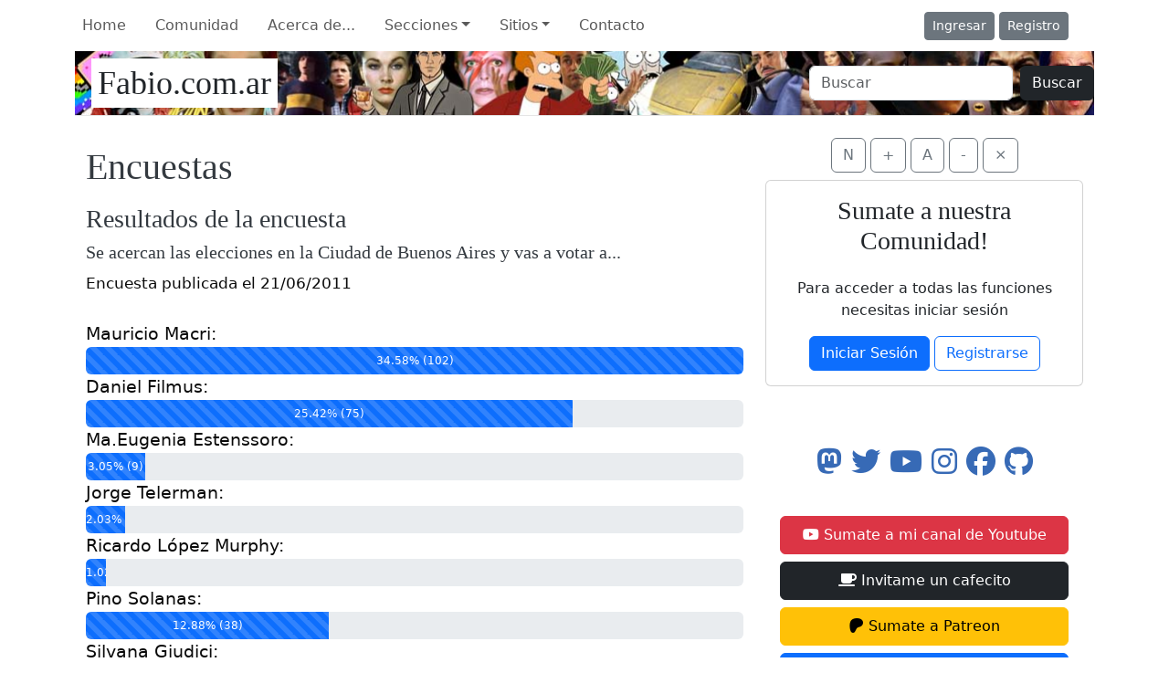

--- FILE ---
content_type: text/html; charset=UTF-8
request_url: https://www.fabio.com.ar/encuesta.php?id_encuesta=193
body_size: 20181
content:
<!doctype html>
<html lang="es">
  <head>
    <!-- Required meta tags -->
    <meta charset="utf-8">
    <meta name="viewport" content="width=device-width, initial-scale=1, shrink-to-fit=no">
    <title>Se acercan las elecciones en la Ciudad de Buenos Aires y vas a votar a... - Fabio.com.ar</title>

    <!-- url base -->
    <base href="https://www.fabio.com.ar/">
    <meta name="app-root" content="https://www.fabio.com.ar/">

    <!-- CSS -->
    <link rel="stylesheet" href="themes/Fabio11/css/bootstrap.min.css?version=2025.1"  media="all">
    <link rel="stylesheet" href="themes/Fabio11/css/all.min.css??version=2025.1"  media="all">
    <link rel="stylesheet" href="themes/Fabio11/css/fabio11.css?version=2025.11"  media="all">
    <link rel="stylesheet" href="themes/Fabio11/css/prism.css?version=2025.1" as="style" rel='stylesheet'">
    <noscript><link rel="stylesheet" href="themes/Fabio11/css/prism.css?version=2025.1"></noscript>
    <!-- extras -->
    <meta name="author" content="Fabio M. Baccaglioni"/>
    <meta name="copyright" content="Copyright (c) 1997-2025 Fabio M. Baccaglioni"/>
    <meta name="Subject" content=""/>
    <meta http-equiv="content-language" content="ES"/>
    <meta name="Designer" content="Fabio Baccaglioni"/>
    <meta name="Publisher" content="www.fabio.com.ar"/>
    <meta name="alexaVerifyID" content="CmwlChEItI_Ex8VkISGFJJ1XPCk" />
    <meta name="Revisit-After" content="1 Days"/>
    <meta name="Rating" content="general"/>
    <meta name="Distribution" content="Global"/>
    <meta name="Robots" content="all,index,follow,archive"/>
    
    <meta property="og:type" content="blog"/>
    <html itemscope itemtype="//schema.org/Blog">
    
    <meta itemprop="name" content="Se acercan las elecciones en la Ciudad de Buenos Aires y vas a votar a... - Fabio.com.ar">
    <meta property="og:title" content="Se acercan las elecciones en la Ciudad de Buenos Aires y vas a votar a... - Fabio.com.ar"/>
    <meta property="og:site_name" content="Fabio.com.ar"/>

    <meta name="twitter:card" content="summary" />
    <meta name="twitter:site" content="@fabiomb" />
    <meta name="twitter:title" content="Se acercan las elecciones en la Ciudad de Buenos Aires y vas a votar a... - Fabio.com.ar" />
    <meta name="twitter:creator" content="@fabiomb" />
    <meta name="twitter:domain" content="fabio.com.ar" />
    <meta name="twitter:widgets:csp" content="on" />
    <meta name="twitter:card" content="summary_large_image"/>
        
    <meta name="description" content="Tu dosis diaria de tecnología, cultura, historia y humor sin filtros - Sitio web de Fabio Baccaglioni"/>
    <meta itemprop="description" content="Tu dosis diaria de tecnología, cultura, historia y humor sin filtros - Sitio web de Fabio Baccaglioni">
    <meta property="og:description" content="Tu dosis diaria de tecnología, cultura, historia y humor sin filtros - Sitio web de Fabio Baccaglioni"/>
    <meta name="twitter:description" content="Tu dosis diaria de tecnología, cultura, historia y humor sin filtros - Sitio web de Fabio Baccaglioni">
    
    <meta name="keywords" content="humor, internet, argentina, fabio martín baccaglioni, blog, programación, linux, links de viernes, ruleta rusa, juegos"/>
            
    <link href="https://www.fabio.com.ar/images/img_src.jpg" rel="image_src" />
    <meta property="og:image" content="https://www.fabio.com.ar/images/img_src.jpg"/>
    <meta itemprop="image" content="https://www.fabio.com.ar/images/img_src.jpg" />
    <meta name="twitter:image:src" content="https://www.fabio.com.ar/images/img_src.jpg" />

    <meta data-react-helmet="true" property="og:image:width" content="1200"/>
    <meta data-react-helmet="true" property="og:image:height" content="627"/>
        
    <link rel="icon" type="image/png" sizes="192x192"  href="/images/favicon/android-icon-192x192.png">
    <link rel="icon" type="image/png" sizes="32x32" href="/images/favicon/favicon-32x32.png">
    <link rel="icon" type="image/png" sizes="96x96" href="/images/favicon/favicon-96x96.png">
    <link rel="icon" type="image/png" sizes="16x16" href="/images/favicon/favicon-16x16.png">

                            <link rel="canonical" href="https://www.fabio.com.ar/" />
                        <meta property="og:url" content="https://www.fabio.com.ar/"/>
                        
    <meta property="fb:app_id" content="134251733305644"/>
    
    <link rel="alternate" type="application/rss+xml" title="RSS 2.0" href="//www.fabio.com.ar/rss.php"/>
    <link rel="alternate" type="text/xml" title="RSS .92" href="//www.fabio.com.ar/rss.php"/>

  </head>
  <body>
    <nav class="navbar navbar-expand-md navbar-light backheader">
        <div class="container">
          <button class="navbar-toggler"  type="button" data-bs-toggle="collapse" data-bs-target="#navbarsExampleDefault" aria-controls="navbarsExampleDefault" aria-expanded="false" aria-label="Toggle navigation">
            <span class="navbar-toggler-icon"></span>
          </button>
          <div class="collapse navbar-collapse" id="navbarsExampleDefault">
            <div class="col-8 d-flex">
            <ul class="navbar-nav mr-auto">
              <li class="nav-item active">
                <a class="nav-link" href="index.php">Home</a>
              </li>
              <li class="nav-item">
                <a class="nav-link" href="comunidad/">Comunidad</a>
              </li>
              <li class="nav-item">
                <a class="nav-link" href="s_1-sobre_el_autor">Acerca de...</a>
              </li>
              <li class="nav-item dropdown">
                <a class="nav-link dropdown-toggle" href="#" id="dropdown01"  role="button" data-bs-toggle="dropdown"  aria-expanded="false">Secciones</a>
                <div class="dropdown-menu" aria-labelledby="dropdown01">
                  <a class="dropdown-item" href="ultimos.php">Comentarios</a>
                  <a class="dropdown-item" href="archivo.php">Archivo</a>
                  <a class="dropdown-item" href="encuesta.php">Encuestas</a>
                  <a class="dropdown-item" href="s_2-colaboradores">Colaboradores</a>
                  <a class="dropdown-item" href="s_19-en_los_medios">En los medios</a>


                </div>
              </li>
              <li class="nav-item dropdown">
                <a class="nav-link dropdown-toggle" href="#" id="dropdown02" role="button" data-bs-toggle="dropdown" aria-expanded="false">Sitios</a>
                <ul class="dropdown-menu" aria-labelledby="dropdown02">
                  <a class="dropdown-item" href="https://www.fabio.com.ar/libro2">Libro: 20 años</a>
                  <a class="dropdown-item" href="https://www.fabio.com.ar/PrimeraGuerra">Libro: 1914</a>
                  <a class="dropdown-item" href="https://www.fabio.com.ar/libro">Libro: 10 años</a>
                  <a class="dropdown-item" href="https://txt.fabio.com.ar">Sitio en modo TXT</a>
                  <a class="dropdown-item" href="https://travel.fabio.com.ar/">Mis viajes</a>
                  <a class="dropdown-item" href="https://linksdv.com">LinksDV</a>
                  <a class="dropdown-item" href="https://www.tecnogeek.com">Tecnogeek</a>
                  <a class="dropdown-item" href="https://www.fabio.com.ar/zurdometro">Zurdómetro</a>
                  <a class="dropdown-item" href="https://www.lasmilmillas.com">Las Mil Millas</a>
            </ul>
              </li>
              <li class="nav-item">
                <a class="nav-link" href="s_3-contactos">Contacto</a>
              </li>
                          </ul>
              </div>
              <div class="col-4 d-flex justify-content-end align-items-center">
                          <a class="btn btn-sm btn-secondary" href="login.php">Ingresar</a>
              &nbsp;
              <a class="btn btn-sm btn-secondary" href="user/registro.php" style="margin-right: 2em;">Registro</a>

                          </div>
          </div>
        </div>
        </nav>
        <div class="container">
          <header class="blog-header py-3 fondobg pr-2">
            <div class="row flex-nowrap justify-content-between align-items-center ">
              <div class="col-6">
                <a class="blog-header-logo text-dark navbar-brand" style="background:#ffffff; margin-left:0.5em; padding: 0.2em;" href="index.php">Fabio.com.ar</a>
              </div>
              <div class="col-6 d-flex justify-content-end align-items-center" >
                <form class="form-inline d-flex " action="buscar.php" method="GET">
                  <input class="form-control me-2" type="text" placeholder="Buscar" name="valor" aria-label="Buscar">
                  <button class="btn btn-dark my-2 my-sm-0" type="submit">Buscar</button>
                </form>
              </div>
            </div>
          </header>
    
          
       
   

    <!--- Temporal -- Concurso AI -->

        <!--- fin banner --> 
<main role="main" class="container">
  <div class="row">
    <div class="col-md-8 blog-main"  id="cuerpoprincipal">
      <div class="blog-post">
        <h2 class="blog-post-title">Encuestas</h2>
        <p>
        
                          <h3>Resultados de la encuesta</h3>
                          <div id="encuesta">
	<div class="encuestahead">

	<h5>Se acercan las elecciones en la Ciudad de Buenos Aires y vas a votar a...</h5>
   <small>Encuesta publicada el 21/06/2011</small><br/><br/>
  <form action="encuesta.php" method="post">
  	<input type="hidden" name="id_encuesta" value="193" />
  	<input type="hidden" name="accion" value="votar" />
	</div>

  Mauricio Macri:
  <div class="progress" style="height: 30px;">
    <div class="progress-bar progress-bar-striped progress-bar-animated" role="progressbar" aria-valuenow="34.58" aria-valuemin="0" aria-valuemax="100" style="width: 100%">34.58% (102)</div>
  </div>


  Daniel Filmus:
  <div class="progress" style="height: 30px;">
    <div class="progress-bar progress-bar-striped progress-bar-animated" role="progressbar" aria-valuenow="25.42" aria-valuemin="0" aria-valuemax="100" style="width: 74%">25.42% (75)</div>
  </div>


  Ma.Eugenia Estenssoro:
  <div class="progress" style="height: 30px;">
    <div class="progress-bar progress-bar-striped progress-bar-animated" role="progressbar" aria-valuenow="3.05" aria-valuemin="0" aria-valuemax="100" style="width: 9%">3.05% (9)</div>
  </div>


  Jorge Telerman:
  <div class="progress" style="height: 30px;">
    <div class="progress-bar progress-bar-striped progress-bar-animated" role="progressbar" aria-valuenow="2.03" aria-valuemin="0" aria-valuemax="100" style="width: 6%">2.03% (6)</div>
  </div>


  Ricardo López Murphy:
  <div class="progress" style="height: 30px;">
    <div class="progress-bar progress-bar-striped progress-bar-animated" role="progressbar" aria-valuenow="1.02" aria-valuemin="0" aria-valuemax="100" style="width: 3%">1.02% (3)</div>
  </div>


  Pino Solanas:
  <div class="progress" style="height: 30px;">
    <div class="progress-bar progress-bar-striped progress-bar-animated" role="progressbar" aria-valuenow="12.88" aria-valuemin="0" aria-valuemax="100" style="width: 37%">12.88% (38)</div>
  </div>


  Silvana Giudici:
  <div class="progress" style="height: 30px;">
    <div class="progress-bar progress-bar-striped progress-bar-animated" role="progressbar" aria-valuenow="1.69" aria-valuemin="0" aria-valuemax="100" style="width: 5%">1.69% (5)</div>
  </div>


  Otro:
  <div class="progress" style="height: 30px;">
    <div class="progress-bar progress-bar-striped progress-bar-animated" role="progressbar" aria-valuenow="2.03" aria-valuemin="0" aria-valuemax="100" style="width: 6%">2.03% (6)</div>
  </div>


  Todavía no me decidí:
  <div class="progress" style="height: 30px;">
    <div class="progress-bar progress-bar-striped progress-bar-animated" role="progressbar" aria-valuenow="3.05" aria-valuemin="0" aria-valuemax="100" style="width: 9%">3.05% (9)</div>
  </div>


  Ninguno / no soy de Ciudad de Bs.As.:
  <div class="progress" style="height: 30px;">
    <div class="progress-bar progress-bar-striped progress-bar-animated" role="progressbar" aria-valuenow="14.24" aria-valuemin="0" aria-valuemax="100" style="width: 41%">14.24% (42)</div>
  </div>

    <br />
    Total de votantes: 295</div>
        <div class="separadorfino">&nbsp;</div>



      <h2>Encuestas Anteriores</h2>
                  <ul>
                      	<li><a href="encuesta.php?id_encuesta=323" rel="nofollow">08/12/2025 - ¿Qué comida de Navidad argentina te parece una poronga?</a></li>
	<li><a href="encuesta.php?id_encuesta=322" rel="nofollow">22/08/2025 - ¿De qué fuente escuchás música principalmente?</a></li>
	<li><a href="encuesta.php?id_encuesta=321" rel="nofollow">18/04/2025 - ¿Comés o conocés la fainá?</a></li>
	<li><a href="encuesta.php?id_encuesta=320" rel="nofollow">17/03/2025 - ¿Qué modelo de AI usás más?</a></li>
	<li><a href="encuesta.php?id_encuesta=319" rel="nofollow">30/01/2025 - ¿Cómo te sentís con las IA?</a></li>
	<li><a href="encuesta.php?id_encuesta=318" rel="nofollow">21/10/2024 - Dadas las típicas circunstancias argentinas ¿Cómo percibís el futuro inmediato?</a></li>
	<li><a href="encuesta.php?id_encuesta=317" rel="nofollow">14/05/2024 - Cuando no conocés a ninguno de los "artistas" nuevos, te sentís...</a></li>
	<li><a href="encuesta.php?id_encuesta=316" rel="nofollow">25/03/2024 - A cien días de gobierno de Milei ¿Cómo lo calificás?</a></li>
	<li><a href="encuesta.php?id_encuesta=315" rel="nofollow">05/01/2024 - ¿Cuán pobre sos?</a></li>
	<li><a href="encuesta.php?id_encuesta=314" rel="nofollow">03/01/2024 - Luego del cambio de gobierno y política ¿Ya te peleaste con alguien en consecuencia?</a></li>
	<li><a href="encuesta.php?id_encuesta=313" rel="nofollow">13/11/2023 - El plan a futuro para después de las elecciones es...</a></li>
	<li><a href="encuesta.php?id_encuesta=312" rel="nofollow">05/10/2023 - Tenés la oportunidad de elegir quien ser por un día, pero al siguiente vas en cana, sos:</a></li>
	<li><a href="encuesta.php?id_encuesta=311" rel="nofollow">14/08/2023 - ¿A quién vas a votar en las elecciones de Octubre?</a></li>
	<li><a href="encuesta.php?id_encuesta=310" rel="nofollow">25/06/2023 - Encuestas PASO, ahora que se definieron las listas ¿Qué vas a votar?</a></li>
	<li><a href="encuesta.php?id_encuesta=309" rel="nofollow">19/05/2023 - Mañana te dan la posibilidad de irte al cuerno pero éstas son las opciones que tenés:</a></li>
	<li><a href="encuesta.php?id_encuesta=308" rel="nofollow">10/04/2023 - ¿Cómo vas a votar en las PASO?</a></li>
	<li><a href="encuesta.php?id_encuesta=307" rel="nofollow">02/02/2023 - El día que cambie de gobierno ¿A cuánto estará el dólar?</a></li>
	<li><a href="encuesta.php?id_encuesta=306" rel="nofollow">08/12/2022 - ¿Cómo te resultó el 2022?</a></li>
	<li><a href="encuesta.php?id_encuesta=305" rel="nofollow">12/10/2022 - ¿A cuánto el dólar para el fin del mandato de Alberto Fernández? II (un año después de la primera encuesta)</a></li>
	<li><a href="encuesta.php?id_encuesta=304" rel="nofollow">03/09/2022 - ¿Qué pensás del ataque fallido a CFK?</a></li>
	<li><a href="encuesta.php?id_encuesta=303" rel="nofollow">23/08/2022 - ¿Llegamos a fin de año?</a></li>
	<li><a href="encuesta.php?id_encuesta=302" rel="nofollow">08/07/2022 - De todos los gustos que el gobierno te quiere prohibir ¿cual te vas a dar?</a></li>
	<li><a href="encuesta.php?id_encuesta=300" rel="nofollow">06/06/2022 - ¿Tenemos al peor presidente de la historia?</a></li>
	<li><a href="encuesta.php?id_encuesta=299" rel="nofollow">23/04/2022 - Netflix agregará anuncios a su plataforma, qué te parece?</a></li>
	<li><a href="encuesta.php?id_encuesta=298" rel="nofollow">11/03/2022 - ¿Cómo terminará la guerra en Ucrania?</a></li>
	<li><a href="encuesta.php?id_encuesta=297" rel="nofollow">26/01/2022 - Restricciones ¿sí o no?</a></li>
	<li><a href="encuesta.php?id_encuesta=296" rel="nofollow">21/12/2021 - ¿El 2021 fue peor que el 2020?</a></li>
	<li><a href="encuesta.php?id_encuesta=295" rel="nofollow">06/11/2021 - ¿A cuánto el dólar para el fin del mandato de Alberto Fernández?</a></li>
	<li><a href="encuesta.php?id_encuesta=294" rel="nofollow">19/08/2021 - Cuán vacunados están los lectores del blog?</a></li>
	<li><a href="encuesta.php?id_encuesta=293" rel="nofollow">22/04/2021 - Qué opinás sobre el manejo de la pandemia por parte del gobierno?</a></li>
	<li><a href="encuesta.php?id_encuesta=292" rel="nofollow">24/02/2021 - Quién debería tener prioridad para vacunarse?</a></li>
	<li><a href="encuesta.php?id_encuesta=291" rel="nofollow">16/12/2020 - Para vos la pandemia termina</a></li>
	<li><a href="encuesta.php?id_encuesta=290" rel="nofollow">04/11/2020 - Si pudieras vacunarte contra el COVID ¿Qué vacuna usarías? (aun estando en Fase 3)</a></li>
	<li><a href="encuesta.php?id_encuesta=289" rel="nofollow">27/09/2020 - Primer viaje turístico que harás luego de la cuarentena ¿A dónde?</a></li>
	<li><a href="encuesta.php?id_encuesta=288" rel="nofollow">30/06/2020 - Termina la cuarentena y lo primero que hacés es...</a></li>
	<li><a href="encuesta.php?id_encuesta=287" rel="nofollow">19/05/2020 - ¿A Cuánto el dólar a fin de año? Edición pandémica 2020</a></li>
	<li><a href="encuesta.php?id_encuesta=286" rel="nofollow">10/04/2020 - Abran sus apuestas, la cuarentena termina más o menos para...</a></li>
	<li><a href="encuesta.php?id_encuesta=285" rel="nofollow">12/03/2020 - Miedo a la muerte, le temés más a...</a></li>
	<li><a href="encuesta.php?id_encuesta=284" rel="nofollow">12/12/2019 - En cuánto tiempo explota todo</a></li>
	<li><a href="encuesta.php?id_encuesta=283" rel="nofollow">28/10/2019 - Qué pasará con Alberto Fernández?</a></li>
	<li><a href="encuesta.php?id_encuesta=282" rel="nofollow">01/08/2019 - Este año votás</a></li>
	<li><a href="encuesta.php?id_encuesta=281" rel="nofollow">25/05/2019 - Si pudieras renacer pero recordando todo lo que aprendiste lo harías...</a></li>
	<li><a href="encuesta.php?id_encuesta=280" rel="nofollow">30/03/2019 - Si mañana fuesen las elecciones votarías a...</a></li>
	<li><a href="encuesta.php?id_encuesta=279" rel="nofollow">15/11/2018 - Qué cosa creés que vas a ver antes de morir?</a></li>
	<li><a href="encuesta.php?id_encuesta=278" rel="nofollow">29/08/2018 - A cuánto el dólar para fin de año? Tiren sus predicciones!</a></li>
	<li><a href="encuesta.php?id_encuesta=277" rel="nofollow">26/02/2018 - Tu posición sobre el tema despenalziación del Aborto es...</a></li>
	<li><a href="encuesta.php?id_encuesta=276" rel="nofollow">15/01/2018 - ¿Con qué sistema te gustaría votar en las elecciones de 2019?</a></li>
	<li><a href="encuesta.php?id_encuesta=275" rel="nofollow">19/12/2017 - El 2017 fue...</a></li>
	<li><a href="encuesta.php?id_encuesta=274" rel="nofollow">16/05/2017 - De todas las teorías conspiranoicas, ¿cual te divierte más?</a></li>
	<li><a href="encuesta.php?id_encuesta=273" rel="nofollow">23/01/2017 - Donald y el muro con México</a></li>
	<li><a href="encuesta.php?id_encuesta=272" rel="nofollow">14/11/2016 - Ahora que ganó Trump, el futuro indica que...</a></li>
	<li><a href="encuesta.php?id_encuesta=271" rel="nofollow">17/07/2016 - Los aumentos del gas...</a></li>
	<li><a href="encuesta.php?id_encuesta=270" rel="nofollow">27/05/2016 - Tu economía personal es...</a></li>
	<li><a href="encuesta.php?id_encuesta=269" rel="nofollow">05/04/2016 - Del gobierno anterior y sus amigos, ¿A quién querés ver primero tras las rejas?</a></li>
	<li><a href="encuesta.php?id_encuesta=268" rel="nofollow">12/03/2016 - A 100 días del gobierno de Macri tu opinión es...</a></li>
	<li><a href="encuesta.php?id_encuesta=267" rel="nofollow">18/12/2015 - ¿Qué te pareció la nueva película de Star Wars?</a></li>
	<li><a href="encuesta.php?id_encuesta=266" rel="nofollow">25/11/2015 - A partir del cambio de gobierno, ¿cómo ves tu futuro?</a></li>
	<li><a href="encuesta.php?id_encuesta=265" rel="nofollow">26/10/2015 - ¿A quien vas a votar en el Ballotage?</a></li>
	<li><a href="encuesta.php?id_encuesta=264" rel="nofollow">19/10/2015 - ¿A quien vas a votar para Presidente este domingo?</a></li>
	<li><a href="encuesta.php?id_encuesta=263" rel="nofollow">19/09/2015 - Cual es tu actitud ante la publicidad online (banners, popups, esas cosas)</a></li>
	<li><a href="encuesta.php?id_encuesta=262" rel="nofollow">07/07/2015 - ¿Qué es lo más angustiante de las elecciones?</a></li>
	<li><a href="encuesta.php?id_encuesta=261" rel="nofollow">19/06/2015 - Ahora sí, jugátela ¿Quien será el próximo presidente entre estas opciones?</a></li>
	<li><a href="encuesta.php?id_encuesta=260" rel="nofollow">17/04/2015 - Apostás porque la nueva Star Wars será...</a></li>
	<li><a href="encuesta.php?id_encuesta=259" rel="nofollow">28/03/2015 - A quien votarías en la Ciudad de Buenos Aires en las PASO (aunque ni vivas en CABA)</a></li>
	<li><a href="encuesta.php?id_encuesta=258" rel="nofollow">12/03/2015 - ¿Cómo ves películas y series por streaming?</a></li>
	<li><a href="encuesta.php?id_encuesta=257" rel="nofollow">03/03/2015 - Si mañana fuese las elecciones, considerando los candidatos con más intención de voto...</a></li>
	<li><a href="encuesta.php?id_encuesta=256" rel="nofollow">04/02/2015 - ¿Cual de estas actividades es más peligrosa?</a></li>
	<li><a href="encuesta.php?id_encuesta=255" rel="nofollow">28/01/2015 - Habiendo pasado una semana, para vos el culpable de la muerte del Fiscal Nisman es...</a></li>
	<li><a href="encuesta.php?id_encuesta=254" rel="nofollow">21/01/2015 - Al Fiscal Nisman...</a></li>
	<li><a href="encuesta.php?id_encuesta=253" rel="nofollow">02/01/2015 - ¿Dejaste de ir al Cine? ¿Por qué motivo?</a></li>
	<li><a href="encuesta.php?id_encuesta=252" rel="nofollow">27/11/2014 - En 2015 ¿Quien será tu candidato a presidente?</a></li>
	<li><a href="encuesta.php?id_encuesta=251" rel="nofollow">31/07/2014 - Con todo pago, pasajes, hotel, transporte y comida, elegí uno de estos destinos turísticos para este año...</a></li>
	<li><a href="encuesta.php?id_encuesta=250" rel="nofollow">11/06/2014 - Si mañana fuesen las elecciones ¿A quien votarías?</a></li>
	<li><a href="encuesta.php?id_encuesta=249" rel="nofollow">03/06/2014 - El mejor diario argentino digital es...</a></li>
	<li><a href="encuesta.php?id_encuesta=248" rel="nofollow">12/04/2014 - ¿Te preocupa que te hackeen tus cuentas en Internet?</a></li>
	<li><a href="encuesta.php?id_encuesta=247" rel="nofollow">17/01/2014 - ¿Perdiste amigos por diferencias políticas?</a></li>
	<li><a href="encuesta.php?id_encuesta=246" rel="nofollow">03/12/2013 - ¿Estalla todo antes de 2015 o le dejan el muerto al siguiente? </a></li>
	<li><a href="encuesta.php?id_encuesta=245" rel="nofollow">14/11/2013 - ¿Qué esperás para el 2014?</a></li>
	<li><a href="encuesta.php?id_encuesta=244" rel="nofollow">28/10/2013 - Lo peor del 2013 hasta ahora fue...</a></li>
	<li><a href="encuesta.php?id_encuesta=243" rel="nofollow">17/10/2013 - ¿Cuantos votos creés que sacará el Partido de la Red?</a></li>
	<li><a href="encuesta.php?id_encuesta=242" rel="nofollow">04/09/2013 - ¿A quien votarás en Octubre? GCBA</a></li>
	<li><a href="encuesta.php?id_encuesta=241" rel="nofollow">02/08/2013 - Excusas para dejarte</a></li>
	<li><a href="encuesta.php?id_encuesta=240" rel="nofollow">16/07/2013 - Ya que a los sociólogos les encanta ponerte títulos ¿vos te ubicarías donde?</a></li>
	<li><a href="encuesta.php?id_encuesta=239" rel="nofollow">08/07/2013 - Actualmente, para bajar MP3 ¿qué usás?</a></li>
	<li><a href="encuesta.php?id_encuesta=238" rel="nofollow">17/06/2013 - Sólo podés elegir dos entre tres para tu próxima vida, Dinero - Honestidad - Larga Vida</a></li>
	<li><a href="encuesta.php?id_encuesta=237" rel="nofollow">05/06/2013 - ¿Cual (de estos) fue el invento que más benefició a la humanidad?</a></li>
	<li><a href="encuesta.php?id_encuesta=236" rel="nofollow">23/05/2013 - Tu pareja te pide probar algo diferente, inmediatamente le contestás...</a></li>
	<li><a href="encuesta.php?id_encuesta=235" rel="nofollow">08/05/2013 - Te dan para elegir un país donde nacer nuevamente, pero sólo estas opciones</a></li>
	<li><a href="encuesta.php?id_encuesta=234" rel="nofollow">03/05/2013 - Para fin de mayo el dolar estará a ... (actualmente $10)</a></li>
	<li><a href="encuesta.php?id_encuesta=233" rel="nofollow">01/05/2013 - Te tomás la máquina del tiempo, aparecés en las próximas elecciones y estas frente al cuarto oscuro, tus opciones:</a></li>
	<li><a href="encuesta.php?id_encuesta=232" rel="nofollow">03/04/2013 - La culpa de las inundaciones, del efecto invernadero, de las hambrunas, de que Racing no salga campeón, es de...</a></li>
	<li><a href="encuesta.php?id_encuesta=231" rel="nofollow">08/02/2013 - Si pudieses elegir un precio que te congele el gobierno ¿cual sería?</a></li>
	<li><a href="encuesta.php?id_encuesta=230" rel="nofollow">10/01/2013 - Lo peor de Enero</a></li>
	<li><a href="encuesta.php?id_encuesta=229" rel="nofollow">01/01/2013 - Si sólo pudieses elegir una de estas combinaciones para el 2013 ¿cual sería?</a></li>
	<li><a href="encuesta.php?id_encuesta=228" rel="nofollow">20/12/2012 - ¿Qué le deseas para estas fiestas a los que no piensan como vos?</a></li>
	<li><a href="encuesta.php?id_encuesta=227" rel="nofollow">20/11/2012 - ¿Teléfonos con o sin teclado? la encuesta más importante</a></li>
	<li><a href="encuesta.php?id_encuesta=226" rel="nofollow">09/11/2012 - La comida más representativa de Argentina es...</a></li>
	<li><a href="encuesta.php?id_encuesta=225" rel="nofollow">22/10/2012 - El 8 de Noviembre vas a ...</a></li>
	<li><a href="encuesta.php?id_encuesta=224" rel="nofollow">28/09/2012 - En un futuro no muy lejano ¿que creés que sea lo más probable que suceda?</a></li>
	<li><a href="encuesta.php?id_encuesta=223" rel="nofollow">18/09/2012 - Si el gobierno hace algo que a vos no te gusta...</a></li>
	<li><a href="encuesta.php?id_encuesta=222" rel="nofollow">03/09/2012 - ¿Que te parece el proyecto oficial de permitir votar a los 16?</a></li>
	<li><a href="encuesta.php?id_encuesta=221" rel="nofollow">19/08/2012 - ¿Quienes manejan? si sos conductor, esta es tu encuesta...</a></li>
	<li><a href="encuesta.php?id_encuesta=220" rel="nofollow">13/08/2012 - ¿que harías con el quilombo del subte?</a></li>
	<li><a href="encuesta.php?id_encuesta=219" rel="nofollow">23/07/2012 - ¿Cómo hacés para conseguir moneda extranjera con los controles de cambio?</a></li>
	<li><a href="encuesta.php?id_encuesta=218" rel="nofollow">07/07/2012 - ¿Qué te provoca más estrés?</a></li>
	<li><a href="encuesta.php?id_encuesta=217" rel="nofollow">18/06/2012 - Si hago un libro con este blog por su décimo aniversario ¿lo comprarías?</a></li>
	<li><a href="encuesta.php?id_encuesta=216" rel="nofollow">30/05/2012 - Tras una década con la depilada como líder ¿cómo deberían continuar los pubis durante la siguiente década?</a></li>
	<li><a href="encuesta.php?id_encuesta=215" rel="nofollow">14/05/2012 - Con tanta prohibición de comprar dólares ¿a vos te afecta?</a></li>
	<li><a href="encuesta.php?id_encuesta=214" rel="nofollow">18/04/2012 - Que Fabio se tome vacaciones te resulta...</a></li>
	<li><a href="encuesta.php?id_encuesta=213" rel="nofollow">03/04/2012 - ¿Los blogs están muertos?</a></li>
	<li><a href="encuesta.php?id_encuesta=212" rel="nofollow">22/03/2012 - En cual medio de transporte te sentís más inseguro</a></li>
	<li><a href="encuesta.php?id_encuesta=211" rel="nofollow">29/02/2012 - ¿Cual es el canal de noticias argentino que  preferís? (no incluye TV Abierta)</a></li>
	<li><a href="encuesta.php?id_encuesta=210" rel="nofollow">11/02/2012 - Preferís para ver si sos hombre o usar si sos mujer...</a></li>
	<li><a href="encuesta.php?id_encuesta=209" rel="nofollow">02/02/2012 - ¿Cual es la mujer más odiada por los Argentinos?</a></li>
	<li><a href="encuesta.php?id_encuesta=208" rel="nofollow">25/01/2012 - Con la portabilidad numérica...</a></li>
	<li><a href="encuesta.php?id_encuesta=207" rel="nofollow">30/12/2011 - Este 2012...</a></li>
	<li><a href="encuesta.php?id_encuesta=206" rel="nofollow">07/12/2011 - ¿que medio de comunicacion preferís?</a></li>
	<li><a href="encuesta.php?id_encuesta=205" rel="nofollow">10/11/2011 - ¿Cual medio utilizás para enterarte de cosas interesantes en la web?</a></li>
	<li><a href="encuesta.php?id_encuesta=204" rel="nofollow">17/10/2011 - ¿Usás cinturón de seguridad?</a></li>
	<li><a href="encuesta.php?id_encuesta=203" rel="nofollow">11/09/2011 - A diez años del ataque a las torres gemelas sentís que...</a></li>
	<li><a href="encuesta.php?id_encuesta=202" rel="nofollow">31/08/2011 - Si metiesen presos a los asesinos de Candela ¿que querrías que pase con ellos?</a></li>
	<li><a href="encuesta.php?id_encuesta=201" rel="nofollow">14/08/2011 - Luego de las elecciones primarias...</a></li>
	<li><a href="encuesta.php?id_encuesta=200" rel="nofollow">09/08/2011 - En las <a href="http://www.eleccionargentina.org/wiki/index.php?title=Elecciones_presidenciales_2011">elecciones primarias</a> del domingo vas a votar a...</a></li>
	<li><a href="encuesta.php?id_encuesta=199" rel="nofollow">04/08/2011 - Con tantas elecciones ¿cómo te sentís?</a></li>
	<li><a href="encuesta.php?id_encuesta=198" rel="nofollow">20/07/2011 - ¿por qué razón te sacarías fotos en bolas con una cámara digital / teléfono?</a></li>
	<li><a href="encuesta.php?id_encuesta=197" rel="nofollow">15/07/2011 - Un mes después de la última encuesta al respecto ¿a quien vas a votar para presidente?</a></li>
	<li><a href="encuesta.php?id_encuesta=196" rel="nofollow">11/07/2011 - Inicia la segunda vuelta y vas a votar en la Ciudad de Buenos Aires a...</a></li>
	<li><a href="encuesta.php?id_encuesta=195" rel="nofollow">08/07/2011 - La veda electoral y el domingo con todo cerrado te deja sin...</a></li>
	<li><a href="encuesta.php?id_encuesta=194" rel="nofollow">24/06/2011 - Con los candidatos definidos ¿a quien vas a votar para presidente?</a></li>
	<li><a href="encuesta.php?id_encuesta=193" rel="nofollow">21/06/2011 - Se acercan las elecciones en la Ciudad de Buenos Aires y vas a votar a...</a></li>
	<li><a href="encuesta.php?id_encuesta=192" rel="nofollow">06/06/2011 - A donde debería viajar Fabio para el próximo desastre natural</a></li>
	<li><a href="encuesta.php?id_encuesta=191" rel="nofollow">28/05/2011 - Ya que hicieron trampa en la encuesta anterior, va de nuevo, Presidenciales ¿a quien elegís?</a></li>
	<li><a href="encuesta.php?id_encuesta=190" rel="nofollow">23/05/2011 - Las presidenciales más definidas (faltan algunos) ¿vos te definiste?</a></li>
	<li><a href="encuesta.php?id_encuesta=189" rel="nofollow">12/05/2011 - Antes que nada es preferible...</a></li>
	<li><a href="encuesta.php?id_encuesta=188" rel="nofollow">01/05/2011 - Les cambio la encuesta anterior y les tiro otro ballotage</a></li>
	<li><a href="encuesta.php?id_encuesta=187" rel="nofollow">27/04/2011 - Tomando a los "ganadores" de la encuesta anterior, vamos al Ballotage</a></li>
	<li><a href="encuesta.php?id_encuesta=186" rel="nofollow">25/04/2011 - Unos meses después de mi anterior encuesta, para las presidenciales ¿a quien votarías si fuesen hoy? (achico las opciones)</a></li>
	<li><a href="encuesta.php?id_encuesta=185" rel="nofollow">31/03/2011 - El pubis femenino ¿como se ve mejor?</a></li>
	<li><a href="encuesta.php?id_encuesta=184" rel="nofollow">23/03/2011 - ¿A que le temés más?</a></li>
	<li><a href="encuesta.php?id_encuesta=183" rel="nofollow">21/02/2011 - En la Ciudad de Buenos Aires ¿a quien votarías? (partidos, todavía no estan los candidatos)</a></li>
	<li><a href="encuesta.php?id_encuesta=182" rel="nofollow">07/02/2011 - ¿cual de estos destinos elegirías hoy para tus vacaciones tardías?</a></li>
	<li><a href="encuesta.php?id_encuesta=181" rel="nofollow">13/01/2011 - ¿Que pasó con...</a></li>
	<li><a href="encuesta.php?id_encuesta=180" rel="nofollow">30/12/2010 - El 2010 fue para vos...</a></li>
	<li><a href="encuesta.php?id_encuesta=179" rel="nofollow">20/12/2010 - A los que toman terrenos vos le darías...</a></li>
	<li><a href="encuesta.php?id_encuesta=178" rel="nofollow">29/11/2010 - Si hoy fuesen las elecciones presidenciales, a quien votarias?</a></li>
	<li><a href="encuesta.php?id_encuesta=177" rel="nofollow">01/11/2010 - La onda de este verano va a ser...</a></li>
	<li><a href="encuesta.php?id_encuesta=176" rel="nofollow">12/09/2010 - ¿Cual es tu factura favorita?</a></li>
	<li><a href="encuesta.php?id_encuesta=175" rel="nofollow">25/08/2010 - Fibertel, papel prensa, campo, congreso ¿como te sentís con todos esos temas?</a></li>
	<li><a href="encuesta.php?id_encuesta=174" rel="nofollow">30/07/2010 - ¿Quienes son peores, insufribles, insoportables?</a></li>
	<li><a href="encuesta.php?id_encuesta=173" rel="nofollow">05/07/2010 - Ahora que volvimos a la realidad, lo que más te preocupa es...</a></li>
	<li><a href="encuesta.php?id_encuesta=172" rel="nofollow">28/06/2010 - ¿Que es peor?</a></li>
	<li><a href="encuesta.php?id_encuesta=171" rel="nofollow">21/05/2010 - ¿que es lo que más vas a odiar del mundial?</a></li>
	<li><a href="encuesta.php?id_encuesta=170" rel="nofollow">27/04/2010 - ¿Cómo se pronuncia Bluetooth?</a></li>
	<li><a href="encuesta.php?id_encuesta=169" rel="nofollow">04/04/2010 - Adelantémonos un tiempito ¿quien te gustaría como presidente para el 2011?</a></li>
	<li><a href="encuesta.php?id_encuesta=168" rel="nofollow">04/03/2010 - Al blog le está faltando</a></li>
	<li><a href="encuesta.php?id_encuesta=167" rel="nofollow">18/01/2010 - Es un excelente verano para...</a></li>
	<li><a href="encuesta.php?id_encuesta=166" rel="nofollow">23/12/2009 - ¿Que bebida preferís para brindar?</a></li>
	<li><a href="encuesta.php?id_encuesta=165" rel="nofollow">16/11/2009 - ¿Que red social usás más seguido?</a></li>
	<li><a href="encuesta.php?id_encuesta=164" rel="nofollow">20/10/2009 - Saquémonos las dudas, dejen de chuparla un instante ¿Vos que opinás de Maradona?</a></li>
	<li><a href="encuesta.php?id_encuesta=163" rel="nofollow">01/09/2009 - ¿Que nueva ley propondrías?</a></li>
	<li><a href="encuesta.php?id_encuesta=162" rel="nofollow">04/08/2009 - ¿Que hacés si te quedás sin Internet?</a></li>
	<li><a href="encuesta.php?id_encuesta=161" rel="nofollow">14/07/2009 - Tu próximo sistema operativo será...</a></li>
	<li><a href="encuesta.php?id_encuesta=160" rel="nofollow">25/06/2009 - El mejor peluquín (quincho, bisogné, toupee, gato, implantes capilares, etc)</a></li>
	<li><a href="encuesta.php?id_encuesta=159" rel="nofollow">16/06/2009 - En provincia de Buenos Aires ¿a quien votarías?</a></li>
	<li><a href="encuesta.php?id_encuesta=158" rel="nofollow">29/05/2009 - En Capital, ¿a quien votarías?</a></li>
	<li><a href="encuesta.php?id_encuesta=157" rel="nofollow">06/05/2009 - ¿Te parece bien que se postulen actores/actrices y gente del espectáculo para cargos políticos?</a></li>
	<li><a href="encuesta.php?id_encuesta=156" rel="nofollow">11/04/2009 - ¿Creés que podés infectarte de Dengue?</a></li>
	<li><a href="encuesta.php?id_encuesta=155" rel="nofollow">17/03/2009 - ¿Cuándo fue la última vez que leíste un libro completo? By Tere</a></li>
	<li><a href="encuesta.php?id_encuesta=154" rel="nofollow">13/02/2009 - ¿Como te ves en un futuro postapocaliptico? (por Sir Ramza)</a></li>
	<li><a href="encuesta.php?id_encuesta=153" rel="nofollow">13/01/2009 - Leer en el baño lee cualquiera, ¿qué otras practicas has realizado mientras defecas? </a></li>
	<li><a href="encuesta.php?id_encuesta=152" rel="nofollow">02/12/2008 - Destino veraniego asegurado...</a></li>
	<li><a href="encuesta.php?id_encuesta=151" rel="nofollow">05/11/2008 - Que caracteriza más a la gestión de Macri en la ciudad?</a></li>
	<li><a href="encuesta.php?id_encuesta=150" rel="nofollow">26/10/2008 - Si pudieses elegir en el país del norte lo harías por..</a></li>
	<li><a href="encuesta.php?id_encuesta=149" rel="nofollow">15/10/2008 - ¿te sentís culpable por utilizar para tu propio ocio y diversión el tiempo que te paga tu empleador?</a></li>
	<li><a href="encuesta.php?id_encuesta=148" rel="nofollow">10/10/2008 - Preferencia física, ¿que te gusta más?</a></li>
	<li><a href="encuesta.php?id_encuesta=147" rel="nofollow">10/09/2008 - Que diario argentino leés más?</a></li>
	<li><a href="encuesta.php?id_encuesta=146" rel="nofollow">19/08/2008 - En general a lo largo de tu vida estudiantil, tus profesoras/es mas sexys fueron: (By Dr.Mario)</a></li>
	<li><a href="encuesta.php?id_encuesta=145" rel="nofollow">21/07/2008 - A mitad de año es buen momento para...</a></li>
	<li><a href="encuesta.php?id_encuesta=144" rel="nofollow">01/07/2008 - en el plano sexual, usted es...</a></li>
	<li><a href="encuesta.php?id_encuesta=143" rel="nofollow">18/06/2008 - ¿Cual es tu puntero-grupo de choque-camisa parda-apriete favorito?</a></li>
	<li><a href="encuesta.php?id_encuesta=142" rel="nofollow">03/06/2008 - El final apocalíptico más temido</a></li>
	<li><a href="encuesta.php?id_encuesta=141" rel="nofollow">12/05/2008 - ¿Que harías con el presupuesto del tren bala?</a></li>
	<li><a href="encuesta.php?id_encuesta=140" rel="nofollow">30/04/2008 - ¿Estás a favor de la despenalización del consumo personal de drogas?</a></li>
	<li><a href="encuesta.php?id_encuesta=139" rel="nofollow">13/04/2008 - si un día amanecés en el cuerpo de alguien del sexo opuesto ¿que es lo primero que harías?</a></li>
	<li><a href="encuesta.php?id_encuesta=138" rel="nofollow">01/04/2008 - ya que nos imponen que dividamos a la sociedad ¿De que lado estás?</a></li>
	<li><a href="encuesta.php?id_encuesta=137" rel="nofollow">07/03/2008 - Distribución de Linux preferida, la que usás actualmente, usarías o usaste y te gustó más.</a></li>
	<li><a href="encuesta.php?id_encuesta=136" rel="nofollow">29/02/2008 - Papel higiénico, ¿como debe colgarse?</a></li>
	<li><a href="encuesta.php?id_encuesta=135" rel="nofollow">04/02/2008 - ¿quién es más insoportable?</a></li>
	<li><a href="encuesta.php?id_encuesta=134" rel="nofollow">18/01/2008 - ¿Cual es tu destino en estas vacaciones?</a></li>
	<li><a href="encuesta.php?id_encuesta=133" rel="nofollow">25/12/2007 - ¿que es lo mejor de esta época?</a></li>
	<li><a href="encuesta.php?id_encuesta=132" rel="nofollow">03/12/2007 - En estas fiestas que se vienen...</a></li>
	<li><a href="encuesta.php?id_encuesta=131" rel="nofollow">18/11/2007 - ¿Cuantas veces debería actualizarse el blog?</a></li>
	<li><a href="encuesta.php?id_encuesta=130" rel="nofollow">07/11/2007 - ¿Cual de estas bandas debería ser soporte de Iron Maiden en Argentina?</a></li>
	<li><a href="encuesta.php?id_encuesta=129" rel="nofollow">19/10/2007 - Ya sentís como que el año terminó?</a></li>
	<li><a href="encuesta.php?id_encuesta=128" rel="nofollow">09/10/2007 - Fabio llegará al final de la carrera 10K?</a></li>
	<li><a href="encuesta.php?id_encuesta=127" rel="nofollow">05/10/2007 - ¿Participarías de un Reality?</a></li>
	<li><a href="encuesta.php?id_encuesta=126" rel="nofollow">19/09/2007 - A casi un mes de las elecciones vas a votar a...</a></li>
	<li><a href="encuesta.php?id_encuesta=125" rel="nofollow">13/09/2007 - Si vas a comprar una PC nueva, ¿que procesador preferís (y podés) pagar?</a></li>
	<li><a href="encuesta.php?id_encuesta=124" rel="nofollow">03/09/2007 - Serie preferida...</a></li>
	<li><a href="encuesta.php?id_encuesta=123" rel="nofollow">15/08/2007 - Mascota preferida...</a></li>
	<li><a href="encuesta.php?id_encuesta=122" rel="nofollow">09/08/2007 - En un congreso interplanetario ¿quien representaría mejor a la tierra?</a></li>
	<li><a href="encuesta.php?id_encuesta=121" rel="nofollow">31/07/2007 - Lo más odioso del invierno...</a></li>
	<li><a href="encuesta.php?id_encuesta=120" rel="nofollow">19/07/2007 - Preferís</a></li>
	<li><a href="encuesta.php?id_encuesta=119" rel="nofollow">16/07/2007 - Este no es un blog de fútbol pero vale la pregunta ¿quien es el peor jugador de la selección y no de</a></li>
	<li><a href="encuesta.php?id_encuesta=118" rel="nofollow">04/07/2007 - Elecciones presidenciales, de aquí a Octubre del 2007</a></li>
	<li><a href="encuesta.php?id_encuesta=117" rel="nofollow">25/06/2007 - Que fue lo peor que hiciste para levantarte a alguien?</a></li>
	<li><a href="encuesta.php?id_encuesta=116" rel="nofollow">05/06/2007 - El descenlace final (Bs.As. 2007)</a></li>
	<li><a href="encuesta.php?id_encuesta=115" rel="nofollow">30/05/2007 - Te dan para elegir un vehículo...</a></li>
	<li><a href="encuesta.php?id_encuesta=114" rel="nofollow">02/05/2007 - Elecciones porteñas 2007</a></li>
	<li><a href="encuesta.php?id_encuesta=113" rel="nofollow">25/04/2007 - Te parece cambiar la resolución del blog a 1024x768?</a></li>
	<li><a href="encuesta.php?id_encuesta=112" rel="nofollow">12/04/2007 - Te quedás sólo en una isla desierta, sólo te acompaña una mujer, si pudises elegir, sería...</a></li>
	<li><a href="encuesta.php?id_encuesta=111" rel="nofollow">23/03/2007 - Que "Arrrtisssta" te provoca cambiar de radio</a></li>
	<li><a href="encuesta.php?id_encuesta=110" rel="nofollow">09/03/2007 - ¿Sos de los que ven la bosta de GH y no se hacen cargo?</a></li>
	<li><a href="encuesta.php?id_encuesta=109" rel="nofollow">28/02/2007 - Elecciones de gobierno porteño, ¿a quien vas a votar?</a></li>
	<li><a href="encuesta.php?id_encuesta=108" rel="nofollow">12/02/2007 - ¿Quien es, para vos, el culpable en el caso de Nora Dalmasso?</a></li>
	<li><a href="encuesta.php?id_encuesta=107" rel="nofollow">31/01/2007 - Ante el lanzamiento de Window$ Vista, cual será tu elección</a></li>
	<li><a href="encuesta.php?id_encuesta=106" rel="nofollow">08/01/2007 - ¿Inflación Argentina del 2006?</a></li>
	<li><a href="encuesta.php?id_encuesta=105" rel="nofollow">03/01/2007 - Para vos, ¿el secuestro de Gerez fue real?</a></li>
	<li><a href="encuesta.php?id_encuesta=104" rel="nofollow">22/12/2006 - al final, el ascensor ¿qué debería haber hecho con los bloggers?</a></li>
	<li><a href="encuesta.php?id_encuesta=103" rel="nofollow">05/12/2006 - acabemos con el misterio... Ricky Martin... se la come?</a></li>
	<li><a href="encuesta.php?id_encuesta=102" rel="nofollow">22/11/2006 - ¿Que te transpira más?</a></li>
	<li><a href="encuesta.php?id_encuesta=101" rel="nofollow">25/10/2006 - Si te demandan por descargar música de la red...</a></li>
	<li><a href="encuesta.php?id_encuesta=100" rel="nofollow">06/10/2006 - La próxima marcha debería ser...</a></li>
	<li><a href="encuesta.php?id_encuesta=99" rel="nofollow">16/09/2006 -  A esto le falta...</a></li>
	<li><a href="encuesta.php?id_encuesta=98" rel="nofollow">25/08/2006 - te autodefinís como un...</a></li>
	<li><a href="encuesta.php?id_encuesta=97" rel="nofollow">10/08/2006 - Clisés favoritos de Hollywood</a></li>
	<li><a href="encuesta.php?id_encuesta=96" rel="nofollow">18/07/2006 - ¿que programa/protocolo de descargas P2P usás?</a></li>
	<li><a href="encuesta.php?id_encuesta=95" rel="nofollow">02/07/2006 - Falta menos de un año para las nuevas elecciones presidenciales, si fuese hoy, ¿a quien votarías?</a></li>
	<li><a href="encuesta.php?id_encuesta=94" rel="nofollow">04/06/2006 - ¿que mundial es el que más te gusta?</a></li>
	<li><a href="encuesta.php?id_encuesta=93" rel="nofollow">20/05/2006 - ¿Que resolución usás?</a></li>
	<li><a href="encuesta.php?id_encuesta=92" rel="nofollow">12/05/2006 - Si pudieses elegir quien ser al nacer, serías...</a></li>
	<li><a href="encuesta.php?id_encuesta=91" rel="nofollow">28/04/2006 - Al estar Fabio de vacaciones...</a></li>
	<li><a href="encuesta.php?id_encuesta=90" rel="nofollow">11/04/2006 - Publicidad en los weblogs (banners)</a></li>
	<li><a href="encuesta.php?id_encuesta=89" rel="nofollow">23/03/2006 - ¿Te considerás un morboso?</a></li>
	<li><a href="encuesta.php?id_encuesta=88" rel="nofollow">08/03/2006 - ¿estás de acuerdo con la destitución de Anibal Ibarra?</a></li>
	<li><a href="encuesta.php?id_encuesta=87" rel="nofollow">19/02/2006 - Te robás un banco, 20 millones, ¿que hacés primero?</a></li>
	<li><a href="encuesta.php?id_encuesta=86" rel="nofollow">30/01/2006 - ¿por que mierda todo el mundo está de vacaciones menos yo?</a></li>
	<li><a href="encuesta.php?id_encuesta=85" rel="nofollow">17/01/2006 - Comprás temas en 10musica.com?</a></li>
	<li><a href="encuesta.php?id_encuesta=84" rel="nofollow">31/12/2005 - ¿Como llegaste a fabio.com.ar?</a></li>
	<li><a href="encuesta.php?id_encuesta=83" rel="nofollow">14/12/2005 - ¿Cuanto gastarías en un regalo navideño?</a></li>
	<li><a href="encuesta.php?id_encuesta=82" rel="nofollow">30/11/2005 - con una mujer al frente de Economía...</a></li>
	<li><a href="encuesta.php?id_encuesta=81" rel="nofollow">25/11/2005 - Los dueños de weblogs... ¿tienen vida?</a></li>
	<li><a href="encuesta.php?id_encuesta=80" rel="nofollow">17/11/2005 - si salud tenés, que otra cosa no te puede faltar?</a></li>
	<li><a href="encuesta.php?id_encuesta=79" rel="nofollow">07/11/2005 - ¿Qué te resulta más odioso?</a></li>
	<li><a href="encuesta.php?id_encuesta=78" rel="nofollow">02/11/2005 - Poder adquisitivo del visitante...</a></li>
	<li><a href="encuesta.php?id_encuesta=77" rel="nofollow">24/10/2005 - ¿Que le agregarías/cambiarías a este blog?</a></li>
	<li><a href="encuesta.php?id_encuesta=76" rel="nofollow">05/10/2005 - llegan las elecciones... ¿te decidiste? pueden votar hasta los que son de otro país acá...</a></li>
	<li><a href="encuesta.php?id_encuesta=75" rel="nofollow">17/09/2005 - ¿En que pensás cuando viajás en bondi/colectivo/subte/etc?</a></li>
	<li><a href="encuesta.php?id_encuesta=74" rel="nofollow">12/09/2005 - ¿Cuantos dientes verdaderos tenés? (reales, nada de prótesis, conductos ni implantes)</a></li>
	<li><a href="encuesta.php?id_encuesta=73" rel="nofollow">05/09/2005 - Con tantos accidentes aéreos...</a></li>
	<li><a href="encuesta.php?id_encuesta=72" rel="nofollow">29/08/2005 - La bebés...</a></li>
	<li><a href="encuesta.php?id_encuesta=71" rel="nofollow">23/08/2005 - Usas internet para...</a></li>
	<li><a href="encuesta.php?id_encuesta=70" rel="nofollow">10/08/2005 - ¿Estás contento con tu trabajo?</a></li>
	<li><a href="encuesta.php?id_encuesta=69" rel="nofollow">03/08/2005 - ¿Vos que preferís que le suceda al Discovery?</a></li>
	<li><a href="encuesta.php?id_encuesta=68" rel="nofollow">20/07/2005 - ¿Que es lo más odioso de las vacaciones de invierno?</a></li>
	<li><a href="encuesta.php?id_encuesta=67" rel="nofollow">11/07/2005 - ¿Cual es tu duda más grande?</a></li>
	<li><a href="encuesta.php?id_encuesta=66" rel="nofollow">07/07/2005 - ¿Cual será el próximo aliado de EEUU en comerse un bombazo? (que delicado!)</a></li>
	<li><a href="encuesta.php?id_encuesta=65" rel="nofollow">14/06/2005 - ¿Cual de estos políticos votarías en las próximas elecciones parlamentarias?</a></li>
	<li><a href="encuesta.php?id_encuesta=64" rel="nofollow">07/06/2005 - Michael Jackson será declarado...</a></li>
	<li><a href="encuesta.php?id_encuesta=63" rel="nofollow">30/05/2005 - Desperdiciaste más tiempo jugando a...</a></li>
	<li><a href="encuesta.php?id_encuesta=62" rel="nofollow">16/05/2005 - ¿Por cuanto $$ te dejás violar por Michael Jackson?</a></li>
	<li><a href="encuesta.php?id_encuesta=61" rel="nofollow">30/04/2005 - Ropa interior femenina</a></li>
	<li><a href="encuesta.php?id_encuesta=60" rel="nofollow">21/04/2005 - Para suicidarse... con onda por favor...</a></li>
	<li><a href="encuesta.php?id_encuesta=59" rel="nofollow">11/04/2005 - si tuvieras una hora para charlar... sería con...</a></li>
	<li><a href="encuesta.php?id_encuesta=58" rel="nofollow">26/03/2005 - Sin mentir, cuanto fue tu máximo en una noche?</a></li>
	<li><a href="encuesta.php?id_encuesta=57" rel="nofollow">20/03/2005 - Tu situación económica es...</a></li>
	<li><a href="encuesta.php?id_encuesta=56" rel="nofollow">03/03/2005 - Merezco vacaciones?</a></li>
	<li><a href="encuesta.php?id_encuesta=55" rel="nofollow">24/02/2005 - Quien se muere primero?</a></li>
	<li><a href="encuesta.php?id_encuesta=54" rel="nofollow">11/02/2005 - Si fueses insecto, serías...</a></li>
	<li><a href="encuesta.php?id_encuesta=53" rel="nofollow">25/01/2005 - estas en la playa, una aguaviva te roba el traje de baño...</a></li>
	<li><a href="encuesta.php?id_encuesta=52" rel="nofollow">01/01/2005 - Tu juguete favorito era...</a></li>
	<li><a href="encuesta.php?id_encuesta=51" rel="nofollow">11/12/2004 -  Cuestión de tamaño...</a></li>
	<li><a href="encuesta.php?id_encuesta=50" rel="nofollow">26/11/2004 - Este verano querrás ver en las playas...</a></li>
	<li><a href="encuesta.php?id_encuesta=49" rel="nofollow">15/11/2004 - Tarde de domingo lluvioso, vemos...</a></li>
	<li><a href="encuesta.php?id_encuesta=48" rel="nofollow">29/10/2004 - ¿en que juguete electrónico perderías dinero?</a></li>
	<li><a href="encuesta.php?id_encuesta=47" rel="nofollow">22/10/2004 - Tu pareja, necesita alguna cirujía?</a></li>
	<li><a href="encuesta.php?id_encuesta=46" rel="nofollow">14/10/2004 - Preferís navegar la red con...</a></li>
	<li><a href="encuesta.php?id_encuesta=45" rel="nofollow">05/10/2004 - Preferís que gane las elecciones del imperio...</a></li>
	<li><a href="encuesta.php?id_encuesta=44" rel="nofollow">21/09/2004 - te miro y te...</a></li>
	<li><a href="encuesta.php?id_encuesta=43" rel="nofollow">10/09/2004 - Dibujos animados de los 80...</a></li>
	<li><a href="encuesta.php?id_encuesta=42" rel="nofollow">25/08/2004 - Cual fue tu serie favorita ochentosa?</a></li>
	<li><a href="encuesta.php?id_encuesta=41" rel="nofollow">06/07/2004 - Tu próxima inversión cultural será...</a></li>
	<li><a href="encuesta.php?id_encuesta=40" rel="nofollow">02/06/2004 - El día después de mañana estaré...</a></li>
	<li><a href="encuesta.php?id_encuesta=39" rel="nofollow">03/05/2004 - Me gusta más...</a></li>
	<li><a href="encuesta.php?id_encuesta=38" rel="nofollow">12/04/2004 - Gracias a los programas P2P como el Kazaa...</a></li>
	<li><a href="encuesta.php?id_encuesta=37" rel="nofollow">21/03/2004 - Papel Higiénico:</a></li>
	<li><a href="encuesta.php?id_encuesta=36" rel="nofollow">26/02/2004 - Sugus</a></li>
	<li><a href="encuesta.php?id_encuesta=35" rel="nofollow">13/01/2004 - Vacaciones...</a></li>
	<li><a href="encuesta.php?id_encuesta=34" rel="nofollow">03/12/2003 - viendo Kill Bill</a></li>
	<li><a href="encuesta.php?id_encuesta=33" rel="nofollow">07/11/2003 - Matrix Revolutions</a></li>
	<li><a href="encuesta.php?id_encuesta=32" rel="nofollow">20/10/2003 - Seamos realistas, el Papa hasta cuando llega?</a></li>
	<li><a href="encuesta.php?id_encuesta=31" rel="nofollow">14/10/2003 - Hacia donde?</a></li>
	<li><a href="encuesta.php?id_encuesta=30" rel="nofollow">29/09/2003 - Película grosa más esperada</a></li>
	<li><a href="encuesta.php?id_encuesta=29" rel="nofollow">18/09/2003 - Te bajás MP3 de la red?</a></li>
	<li><a href="encuesta.php?id_encuesta=28" rel="nofollow">10/09/2003 - Encuesta rápida: Me como?</a></li>
	<li><a href="encuesta.php?id_encuesta=27" rel="nofollow">25/08/2003 - Que te tienta más?</a></li>
	<li><a href="encuesta.php?id_encuesta=26" rel="nofollow">13/08/2003 - ¿Que es lo que te causa más placer?</a></li>
	<li><a href="encuesta.php?id_encuesta=25" rel="nofollow">04/08/2003 - Calificación del artículo</a></li>
	<li><a href="encuesta.php?id_encuesta=24" rel="nofollow">28/07/2003 - En la Ciudad de Buenos Aires...</a></li>
	<li><a href="encuesta.php?id_encuesta=23" rel="nofollow">16/07/2003 - Para donde tirás?</a></li>
	<li><a href="encuesta.php?id_encuesta=22" rel="nofollow">08/07/2003 - You are Own3d!</a></li>
	<li><a href="encuesta.php?id_encuesta=21" rel="nofollow">23/06/2003 - Peor situación</a></li>
	<li><a href="encuesta.php?id_encuesta=20" rel="nofollow">08/06/2003 - En la cama sos...</a></li>
	<li><a href="encuesta.php?id_encuesta=19" rel="nofollow">28/05/2003 - Que prefieren en ellas/el?</a></li>
	<li><a href="encuesta.php?id_encuesta=18" rel="nofollow">14/05/2003 - Se tocan?</a></li>
	<li><a href="encuesta.php?id_encuesta=17" rel="nofollow">05/05/2003 - Su futuro presidente...</a></li>
	<li><a href="encuesta.php?id_encuesta=16" rel="nofollow">27/04/2003 - A quien votaron en la primer vuelta?</a></li>
	<li><a href="encuesta.php?id_encuesta=15" rel="nofollow">21/04/2003 - Elecciones 2003</a></li>
	<li><a href="encuesta.php?id_encuesta=12" rel="nofollow">09/04/2003 - ¿Cual es el próximo objetivo del Imperio Norteamericano?</a></li>
	<li><a href="encuesta.php?id_encuesta=11" rel="nofollow">25/03/2003 - ¿cuando pierden el control?</a></li>
	<li><a href="encuesta.php?id_encuesta=10" rel="nofollow">10/03/2003 - Hoy preguntamos intimidades... ¿debut sexual?</a></li>
	<li><a href="encuesta.php?id_encuesta=9" rel="nofollow">24/02/2003 - A Favor o en Contra de la guerra que quiere Bush?</a></li>
	<li><a href="encuesta.php?id_encuesta=8" rel="nofollow">14/01/2003 - Que tema quieren que profundice con notas?</a></li>
	<li><a href="encuesta.php?id_encuesta=7" rel="nofollow">03/01/2003 - ¿Te gustó la película "Las Dos Torres"?</a></li>
	<li><a href="encuesta.php?id_encuesta=6" rel="nofollow">18/12/2002 - Has leido El Señor de los Anillos</a></li>
	<li><a href="encuesta.php?id_encuesta=5" rel="nofollow">02/12/2002 - Encare - Que les cuesta más?</a></li>
	<li><a href="encuesta.php?id_encuesta=4" rel="nofollow">15/11/2002 - Que juego FPS prefiere?</a></li>
	<li><a href="encuesta.php?id_encuesta=3" rel="nofollow">04/11/2002 - A quien cagarían a palos primero?</a></li>
	<li><a href="encuesta.php?id_encuesta=2" rel="nofollow">24/10/2002 - Les gusta el diseño</a></li>
                  </ul>
        </p>
      </div><!-- /.blog-post -->
      </div>
      

              <aside id="menuprincipal" class="col-md-4 blog-sidebar mt-2">
                <div class="row">
  <div class="col text-center">
    <button class="botonera btn btn-outline-secondary"  data-switch-contrast id="nightmode" type="button"  aria-label="Night Mode">
      <span aria-hidden="true" title="Night Mode" id="icononightmode">N</span>
    </button>
    <button class="botonera btn btn-outline-secondary" id="zoomin" type="button"  aria-label="Zoom In">
      <span aria-hidden="true" title="Zoom In" id="iconozoomin">+</span>
    </button>
    <button class="botonera btn btn-outline-secondary" id="zoomnormal" type="button" aria-label="Zoom Normal">
      <span aria-hidden="true" title="Zoom Normal" id="iconozoom">A</span>
    </button>
    <button class="botonera btn btn-outline-secondary" id="zoomout" type="button" aria-label="Zoom Out">
      <span aria-hidden="true" title="Zoom Out" id="iconozoomout">-</span>
    </button>
    <button class="botonera btn btn-outline-secondary" id="closemenu" type="button" aria-label="Close">
      <span aria-hidden="true" title="Menu" id="iconocierre">×</span>
    </button>
  </div>
</div>


                                <div class="card  mt-2">
                        <div class="card-body text-center">
                            <h3 class="card-title mb-4">Sumate a nuestra Comunidad!</h3>
                            <p class="card-text">Para acceder a todas las funciones necesitas iniciar sesión</p>
                            <a href="https://www.fabio.com.ar/login.php" class="btn btn-primary">Iniciar Sesión</a>
                            <a href="https://www.fabio.com.ar/user/registro.php" class="btn btn-outline-primary">Registrarse</a>
                        </div>
                    </div>

                                                
                <div class="p-3 mt-5 text-center h2">
                
                  <a rel="me"href="https://mstdn.social/@fabiomb" target="_blank"><i class="fab fa-mastodon"></i></a>
                  <a href="https://twitter.com/fabiomb" rel="nofollow" target="_blank"><i class="fab fa-twitter"></i></a>
                  <a href="https://www.youtube.com/user/fabiomb" rel="nofollow" target="_blank"><i class="fab fa-youtube"></i></a>
                  <a href="https://www.instagram.com/fabiobaccaglioni" rel="nofollow" target="_blank"><i class="fab fa-instagram"></i></a>
                  <a href="https://www.facebook.com/fabio.com.ar" rel="nofollow" target="_blank"><i class="fab fa-facebook"></i></a>
                  <a href="https://github.com/fabiomb" rel="nofollow" target="_blank"><i class="fab fa-github"></i></a>

                </div>

                <div class="p-3 h6 d-grid gap-2">
                  <a href="https://www.youtube.com/user/fabiomb" target="_blank" class="btn btn-danger btn-block p-2"><i class="fab fa-youtube pr-2"></i> Sumate a mi canal de Youtube</a> 
                  <a href="https://cafecito.app/fabiotv" target="_blank" rel="nofollow" class="btn btn-dark btn-block p-2"><i class="fa-solid fa-mug-saucer pr-2"></i> Invitame un cafecito</a> 
                  <a href="https://www.patreon.com/fabiotv" target="_blank" rel="nofollow" class="btn btn-warning btn-block p-2"><i class="fa-brands fa-patreon pr-2"></i> Sumate a Patreon</a> 
                  <a href="https://www.paypal.com/donate/?hosted_button_id=MDC6HT692AH3L" target="_blank" rel="nofollow" class="btn btn-primary btn-block p-2"><i class="fa-brands fa-paypal pr-2"></i></i> Hoy estás generoso</a> 
                </div>

                <!--
                <div class="p-3">
                <h4 class="font-italic">Newsletter</h4>
                  Sumate a nuestro newsletter! se envía cada dos semanas con las últimas notas y un pequeño resumen, sin spam, sin publicidad, sin costo, grati.
                  
                  <div class="mb-3">
                  <a href="newsletter.php"><button class="btn btn-dark" value="Suscribirse">Suscribirse</button></a>
                  </div>
                </div>
-->
                <div class="p-3">
                  
                  <h4 class="font-italic">Comentarios</h4>
                  <ol class="list-unstyled mb-0">
                      
        <li  title="Morcipunk" data-bs-toggle="tooltip" data-bs-title="El regimen de Irán me parece una mierda. Soy ateo, me chupa un huevo lo que piense cada ser humano pero no hay nada que me pueda romper más los huevos que la religión en el Estado. E Irán es exactamente eso.

Dicho esto, no creo que el problema..." >
        <a href="https://www.fabio.com.ar/9848-por-que-los-medios-occidentales-esconden-la-revolucion-en-iran#comments195271" alt="El regimen de Irán me parece una mierda. Soy ateo, me chupa un huevo lo que piense cada ser humano pero no hay nada que me pueda romper más los huevos que la religión en el Estado. E Irán es exactamente eso.

Dicho esto, no creo que el problema...">Morcipunk</a>
        <small class="text-muted">en <a href="https://www.fabio.com.ar/9848-por-que-los-medios-occidentales-esconden-la-revolucion-en-iran#comments195271"   rel="nofollow"  rel="nofollow" title="Por qué los medios occidentales esconden la revolución en Irán">Por qué los medios occidentales esconden la revolución en Irán</a></small>
        </li>

        <li  title="Fabio Baccaglioni" data-bs-toggle="tooltip" data-bs-title="eso sería mucho pedir 😁" >
        <a href="https://www.fabio.com.ar/9848-por-que-los-medios-occidentales-esconden-la-revolucion-en-iran#comments195270" alt="eso sería mucho pedir 😁">Fabio Baccaglioni</a>
        <small class="text-muted">en <a href="https://www.fabio.com.ar/9848-por-que-los-medios-occidentales-esconden-la-revolucion-en-iran#comments195270"   rel="nofollow"  rel="nofollow" title="Por qué los medios occidentales esconden la revolución en Irán">Por qué los medios occidentales esconden la revolución en Irán</a></small>
        </li>

        <li  title="Danbat" data-bs-toggle="tooltip" data-bs-title="Es ensordecedor el mutismo progresista y feminista con Irán. Al menos disimulen un poco, pero ni eso. Encima después encontrás a uno que se lamenta que en Venezuela liberen a presos políticos. WTF!?

Mi segunda mayor esperanza con todo esto, ad..." >
        <a href="https://www.fabio.com.ar/9848-por-que-los-medios-occidentales-esconden-la-revolucion-en-iran#comments195269" alt="Es ensordecedor el mutismo progresista y feminista con Irán. Al menos disimulen un poco, pero ni eso. Encima después encontrás a uno que se lamenta que en Venezuela liberen a presos políticos. WTF!?

Mi segunda mayor esperanza con todo esto, ad...">Danbat</a>
        <small class="text-muted">en <a href="https://www.fabio.com.ar/9848-por-que-los-medios-occidentales-esconden-la-revolucion-en-iran#comments195269"   rel="nofollow"  rel="nofollow" title="Por qué los medios occidentales esconden la revolución en Irán">Por qué los medios occidentales esconden la revolución en Irán</a></small>
        </li>

        <li  title="Alberto GM" data-bs-toggle="tooltip" data-bs-title="Mucho que cortar acá, ya sea por simplismo o pereza mental muchos en Occidente les aplican al [em]&quot;ah de por sí son todos chinos&quot;[/em] a los de Medio Oriente, claro, más fácil reducirlos al estereotipo mental que manejan los medios y qu..." >
        <a href="https://www.fabio.com.ar/9848-por-que-los-medios-occidentales-esconden-la-revolucion-en-iran#comments195268" alt="Mucho que cortar acá, ya sea por simplismo o pereza mental muchos en Occidente les aplican al [em]&quot;ah de por sí son todos chinos&quot;[/em] a los de Medio Oriente, claro, más fácil reducirlos al estereotipo mental que manejan los medios y qu...">Alberto GM</a>
        <small class="text-muted">en <a href="https://www.fabio.com.ar/9848-por-que-los-medios-occidentales-esconden-la-revolucion-en-iran#comments195268"   rel="nofollow"  rel="nofollow" title="Por qué los medios occidentales esconden la revolución en Irán">Por qué los medios occidentales esconden la revolución en Irán</a></small>
        </li>

        <li  title="Fabio Baccaglioni" data-bs-toggle="tooltip" data-bs-title="si, tengo un par a medio escribir/pensar" >
        <a href="https://www.fabio.com.ar/9847-links-de-viernes---923#comments195267" alt="si, tengo un par a medio escribir/pensar">Fabio Baccaglioni</a>
        <small class="text-muted">en <a href="https://www.fabio.com.ar/9847-links-de-viernes---923#comments195267"   rel="nofollow"  rel="nofollow" title="Links de Viernes - #923">Links de Viernes - #923</a></small>
        </li>

        <li  title="Rodrigo Herrainz" data-bs-toggle="tooltip" data-bs-title="Fabio, vas a hacer algún post sobre lo de Tailwind? me parece super interesante e incierto el futuro de IT, el modelo open source, IA, etc...." >
        <a href="https://www.fabio.com.ar/9847-links-de-viernes---923#comments195266" alt="Fabio, vas a hacer algún post sobre lo de Tailwind? me parece super interesante e incierto el futuro de IT, el modelo open source, IA, etc....">Rodrigo Herrainz</a>
        <small class="text-muted">en <a href="https://www.fabio.com.ar/9847-links-de-viernes---923#comments195266"   rel="nofollow"  rel="nofollow" title="Links de Viernes - #923">Links de Viernes - #923</a></small>
        </li>

        <li  title="Roberto" data-bs-toggle="tooltip" data-bs-title="Me pasa con mi cuñado, hubo un momento que teniamos que esconder o guardar algo que nos habiamos comprado o logrado porque el pelotas tristes en vez de ponerse, se ponia del tujes. Hasta que un día dije que se curta y ahí esta en modo victima que ..." >
        <a href="https://www.fabio.com.ar/9843-sos-una-basura-porque-la-pasas-bien#comments195265" alt="Me pasa con mi cuñado, hubo un momento que teniamos que esconder o guardar algo que nos habiamos comprado o logrado porque el pelotas tristes en vez de ponerse, se ponia del tujes. Hasta que un día dije que se curta y ahí esta en modo victima que ...">Roberto</a>
        <small class="text-muted">en <a href="https://www.fabio.com.ar/9843-sos-una-basura-porque-la-pasas-bien#comments195265"   rel="nofollow"  rel="nofollow" title="Sos una basura porque la pasás bien">Sos una basura porque la pasás bien</a></small>
        </li>

        <li  title="Fabio Baccaglioni" data-bs-toggle="tooltip" data-bs-title="es que era la forma más barata de conseguirlo y, además, lo importante era el Pagemaker que se usaba en la industria, por ende el windows 2 venía como agregado nada más :D" >
        <a href="https://www.fabio.com.ar/9847-links-de-viernes---923#comments195264" alt="es que era la forma más barata de conseguirlo y, además, lo importante era el Pagemaker que se usaba en la industria, por ende el windows 2 venía como agregado nada más :D">Fabio Baccaglioni</a>
        <small class="text-muted">en <a href="https://www.fabio.com.ar/9847-links-de-viernes---923#comments195264"   rel="nofollow"  rel="nofollow" title="Links de Viernes - #923">Links de Viernes - #923</a></small>
        </li>

        <li  title="gorlok" data-bs-toggle="tooltip" data-bs-title="Se decía que se vendieron más unidades de Windows 2 incluídas con PageMaker, Illustrator y otros de los primeros programas para Windows, que de forma individual. Algo que puede sonar extraño hoy, pero era una solución pragmática en su momento. ..." >
        <a href="https://www.fabio.com.ar/9847-links-de-viernes---923#comments195263" alt="Se decía que se vendieron más unidades de Windows 2 incluídas con PageMaker, Illustrator y otros de los primeros programas para Windows, que de forma individual. Algo que puede sonar extraño hoy, pero era una solución pragmática en su momento. ...">gorlok</a>
        <small class="text-muted">en <a href="https://www.fabio.com.ar/9847-links-de-viernes---923#comments195263"   rel="nofollow"  rel="nofollow" title="Links de Viernes - #923">Links de Viernes - #923</a></small>
        </li>

        <li  title="Dario" data-bs-toggle="tooltip" data-bs-title="Que loco el de la coca!!" >
        <a href="https://www.fabio.com.ar/9847-links-de-viernes---923#comments195262" alt="Que loco el de la coca!!">Dario</a>
        <small class="text-muted">en <a href="https://www.fabio.com.ar/9847-links-de-viernes---923#comments195262"   rel="nofollow"  rel="nofollow" title="Links de Viernes - #923">Links de Viernes - #923</a></small>
        </li>

        <li  title="Fabio Baccaglioni" data-bs-toggle="tooltip" data-bs-title="Todavía no caí en esa de ponerles título SEO a las nota, soy el anti SEO en el blog 😅 quiero que vuelvan los títulos de artículos que te hacían imaginar o pensar un poco, ahora es todo bait

Pero bueno ¿Cuántos blogs quedan? No pienso de..." >
        <a href="https://www.fabio.com.ar/9846-ruleta-rusa-858#comments195261" alt="Todavía no caí en esa de ponerles título SEO a las nota, soy el anti SEO en el blog 😅 quiero que vuelvan los títulos de artículos que te hacían imaginar o pensar un poco, ahora es todo bait

Pero bueno ¿Cuántos blogs quedan? No pienso de...">Fabio Baccaglioni</a>
        <small class="text-muted">en <a href="https://www.fabio.com.ar/9846-ruleta-rusa-858#comments195261"   rel="nofollow"  rel="nofollow" title="Ruleta Rusa #858">Ruleta Rusa #858</a></small>
        </li>

        <li  title="Ricardo Thalhuen Moraga Cortez" data-bs-toggle="tooltip" data-bs-title="He tenido mis momentos en que esperaba más las ruletas que los links del viernes, pero siempre he tenido claro desde que los blogs se extinguieron por completo para servir solo como sitios para anunciar pymes que en español no debe haber otro sitio..." >
        <a href="https://www.fabio.com.ar/9846-ruleta-rusa-858#comments195260" alt="He tenido mis momentos en que esperaba más las ruletas que los links del viernes, pero siempre he tenido claro desde que los blogs se extinguieron por completo para servir solo como sitios para anunciar pymes que en español no debe haber otro sitio...">Ricardo Thalhuen Moraga Cortez</a>
        <small class="text-muted">en <a href="https://www.fabio.com.ar/9846-ruleta-rusa-858#comments195260"   rel="nofollow"  rel="nofollow" title="Ruleta Rusa #858">Ruleta Rusa #858</a></small>
        </li>

        <li  title="Osvaldo" data-bs-toggle="tooltip" data-bs-title="Bandeja de asado y spoiler, sublimes" >
        <a href="https://www.fabio.com.ar/9846-ruleta-rusa-858#comments195258" alt="Bandeja de asado y spoiler, sublimes">Osvaldo</a>
        <small class="text-muted">en <a href="https://www.fabio.com.ar/9846-ruleta-rusa-858#comments195258"   rel="nofollow"  rel="nofollow" title="Ruleta Rusa #858">Ruleta Rusa #858</a></small>
        </li>

        <li  title="Fabio Baccaglioni" data-bs-toggle="tooltip" data-bs-title="jaja curiosidad quién te preguntó y por qué! ¿acaso es otro que también ve rulas?" >
        <a href="https://www.fabio.com.ar/9846-ruleta-rusa-858#comments195257" alt="jaja curiosidad quién te preguntó y por qué! ¿acaso es otro que también ve rulas?">Fabio Baccaglioni</a>
        <small class="text-muted">en <a href="https://www.fabio.com.ar/9846-ruleta-rusa-858#comments195257"   rel="nofollow"  rel="nofollow" title="Ruleta Rusa #858">Ruleta Rusa #858</a></small>
        </li>

        <li  title="Alejandro" data-bs-toggle="tooltip" data-bs-title="Fabulosa la rula! Gracias!!

Lo bueno de enero, es que hay menos coches en la ciudad, me encanta :D
Despues de semanas con un feriado en medio, habra que esperar hasta el feriado de carnaval en febrero. No queda otra que aguantar jaja :D" >
        <a href="https://www.fabio.com.ar/9846-ruleta-rusa-858#comments195256" alt="Fabulosa la rula! Gracias!!

Lo bueno de enero, es que hay menos coches en la ciudad, me encanta :D
Despues de semanas con un feriado en medio, habra que esperar hasta el feriado de carnaval en febrero. No queda otra que aguantar jaja :D">Alejandro</a>
        <small class="text-muted">en <a href="https://www.fabio.com.ar/9846-ruleta-rusa-858#comments195256"   rel="nofollow"  rel="nofollow" title="Ruleta Rusa #858">Ruleta Rusa #858</a></small>
        </li>

        <li  title="nacho" data-bs-toggle="tooltip" data-bs-title="En la despedida de fin de año, me preguntaron si seguía viendo Ruletas Rusas, cosa que hacía cotidianamente hace 10 años y hoy me acordé. 

Salu´d!" >
        <a href="https://www.fabio.com.ar/9846-ruleta-rusa-858#comments195255" alt="En la despedida de fin de año, me preguntaron si seguía viendo Ruletas Rusas, cosa que hacía cotidianamente hace 10 años y hoy me acordé. 

Salu´d!">nacho</a>
        <small class="text-muted">en <a href="https://www.fabio.com.ar/9846-ruleta-rusa-858#comments195255"   rel="nofollow"  rel="nofollow" title="Ruleta Rusa #858">Ruleta Rusa #858</a></small>
        </li>

        <li  title="Fabio Baccaglioni" data-bs-toggle="tooltip" data-bs-title="menos &quot;ropa&quot;, muy tiernis y a tener en cuenta los ideales estéticos del siglo XIX donde el hombre musculoso era bruto, primitivo, el obrero, el granjero, la gente de bien era fofa, fuesen flacos o regordetes, no eran atléticos, entonces l..." >
        <a href="https://www.fabio.com.ar/9845-lucifer-el-chongo-le-genie-du-mal#comments195254" alt="menos &quot;ropa&quot;, muy tiernis y a tener en cuenta los ideales estéticos del siglo XIX donde el hombre musculoso era bruto, primitivo, el obrero, el granjero, la gente de bien era fofa, fuesen flacos o regordetes, no eran atléticos, entonces l...">Fabio Baccaglioni</a>
        <small class="text-muted">en <a href="https://www.fabio.com.ar/9845-lucifer-el-chongo-le-genie-du-mal#comments195254"   rel="nofollow"  rel="nofollow" title="Lucifer, el chongo: Le génie du mal">Lucifer, el chongo: Le génie du mal</a></small>
        </li>

        <li  title="Cattel" data-bs-toggle="tooltip" data-bs-title="Cómo fue que consideraron más indecente al original de pelo aplastado que el chongo 2.0? Capaz había un sesgo medio turbina en los que garpaban la obra ;)" >
        <a href="https://www.fabio.com.ar/9845-lucifer-el-chongo-le-genie-du-mal#comments195253" alt="Cómo fue que consideraron más indecente al original de pelo aplastado que el chongo 2.0? Capaz había un sesgo medio turbina en los que garpaban la obra ;)">Cattel</a>
        <small class="text-muted">en <a href="https://www.fabio.com.ar/9845-lucifer-el-chongo-le-genie-du-mal#comments195253"   rel="nofollow"  rel="nofollow" title="Lucifer, el chongo: Le génie du mal">Lucifer, el chongo: Le génie du mal</a></small>
        </li>

        <li  title="Morcipunk" data-bs-toggle="tooltip" data-bs-title="Que lindo el oficio de escultor o stonemason" >
        <a href="https://www.fabio.com.ar/9845-lucifer-el-chongo-le-genie-du-mal#comments195252" alt="Que lindo el oficio de escultor o stonemason">Morcipunk</a>
        <small class="text-muted">en <a href="https://www.fabio.com.ar/9845-lucifer-el-chongo-le-genie-du-mal#comments195252"   rel="nofollow"  rel="nofollow" title="Lucifer, el chongo: Le génie du mal">Lucifer, el chongo: Le génie du mal</a></small>
        </li>

        <li  title="Danbat" data-bs-toggle="tooltip" data-bs-title="Este podría ser un anexo o complemento a la nota de la felicidad culposa. Lucifer era el ángel más bello y el favorito de Dios y eso lo llevó a desafiarlo. El Diablo que seduce y tienta sigue siendo bello, parte de su poder es su encanto, y senti..." >
        <a href="https://www.fabio.com.ar/9845-lucifer-el-chongo-le-genie-du-mal#comments195251" alt="Este podría ser un anexo o complemento a la nota de la felicidad culposa. Lucifer era el ángel más bello y el favorito de Dios y eso lo llevó a desafiarlo. El Diablo que seduce y tienta sigue siendo bello, parte de su poder es su encanto, y senti...">Danbat</a>
        <small class="text-muted">en <a href="https://www.fabio.com.ar/9845-lucifer-el-chongo-le-genie-du-mal#comments195251"   rel="nofollow"  rel="nofollow" title="Lucifer, el chongo: Le génie du mal">Lucifer, el chongo: Le génie du mal</a></small>
        </li>
                  </ol>
                </div>

                <div class="p-3">
                  
                  <h4 class="font-italic">Mi nuevo libro</h4>
                  <div class="text-center">
                  <a href="https://muertescuriosas.fabio.com.ar/" target="_blank"><img src="https://www.fabio.com.ar/images/muertes-curiosas.jpg" class="img-fluid"></a>
                  </div>
                </div>
                
                            <div class="p-3 encuesta rounded">
                <h4>Encuestas</h4>
                        <div id="encuestaportada">
	<div class="encuestaheadportada">

	<h5>¿Qué comida de Navidad argentina te parece una poronga?</h5>
   
  <form action="encuesta.php" method="post">
  	<input type="hidden" name="id_encuesta" value="323" />
  	<input type="hidden" name="accion" value="votar" />
	</div>
  <div class="form-group form-check">
    <input class="form-check-input" type="radio" name="opcion" id="Radio1" value="1">
    <label class="form-check-label" for="Radio1">
      Pionono    </label>
  </div>

  <div class="form-group form-check">
    <input class="form-check-input" type="radio" name="opcion" id="Radio2" value="2">
    <label class="form-check-label" for="Radio2">
      Vitel Toné    </label>
  </div>

  <div class="form-group form-check">
    <input class="form-check-input" type="radio" name="opcion" id="Radio3" value="3">
    <label class="form-check-label" for="Radio3">
      Lengua a la vinagreta    </label>
  </div>

  <div class="form-group form-check">
    <input class="form-check-input" type="radio" name="opcion" id="Radio4" value="4">
    <label class="form-check-label" for="Radio4">
      Pan Dulce    </label>
  </div>

  <div class="form-group form-check">
    <input class="form-check-input" type="radio" name="opcion" id="Radio5" value="5">
    <label class="form-check-label" for="Radio5">
      Tomates rellenos    </label>
  </div>

  <div class="form-group form-check">
    <input class="form-check-input" type="radio" name="opcion" id="Radio6" value="6">
    <label class="form-check-label" for="Radio6">
      Matambre arrollado    </label>
  </div>

  <div class="form-group form-check">
    <input class="form-check-input" type="radio" name="opcion" id="Radio7" value="7">
    <label class="form-check-label" for="Radio7">
      Ensalada Rusa    </label>
  </div>

  <div class="form-group form-check">
    <input class="form-check-input" type="radio" name="opcion" id="Radio8" value="8">
    <label class="form-check-label" for="Radio8">
      Galantinas de pollo    </label>
  </div>

  <div class="form-group form-check">
    <input class="form-check-input" type="radio" name="opcion" id="Radio9" value="9">
    <label class="form-check-label" for="Radio9">
      Turrones    </label>
  </div>

  <div class="form-group form-check">
    <input class="form-check-input" type="radio" name="opcion" id="Radio10" value="10">
    <label class="form-check-label" for="Radio10">
      Odio la navidad    </label>
  </div>

    <div class="form-group">
    <button type="submit" class="btn btn-primary">Votar</button>
  </div>



	</form>
</div>
<a href="encuesta.php">Ver resultados</a>                </h4>
              </div>

                <div class="p-3">
                  <h4 class="font-italic">Categorías</h4>
                  <ol class="list-unstyled">
                    
<li><a href="index.php?tema=29" rel="nofollow">Actualidad</a></li>
<li><a href="index.php?tema=12" rel="nofollow">Arkhos Zone</a></li>
<li><a href="index.php?tema=14" rel="nofollow">Arte</a></li>
<li><a href="index.php?tema=18" rel="nofollow">Artículos</a></li>
<li><a href="index.php?tema=33" rel="nofollow">Ateismo</a></li>
<li><a href="index.php?tema=27" rel="nofollow">Ciencia</a></li>
<li><a href="index.php?tema=13" rel="nofollow">Cine</a></li>
<li><a href="index.php?tema=20" rel="nofollow">Cocina</a></li>
<li><a href="index.php?tema=41" rel="nofollow">Concursos</a></li>
<li><a href="index.php?tema=15" rel="nofollow">Curiosidades</a></li>
<li><a href="index.php?tema=24" rel="nofollow">Entrevistas</a></li>
<li><a href="index.php?tema=34" rel="nofollow">Eventos</a></li>
<li><a href="index.php?tema=25" rel="nofollow">Fashion Emergency</a></li>
<li><a href="index.php?tema=26" rel="nofollow">Gagdets</a></li>
<li><a href="index.php?tema=3" rel="nofollow">General</a></li>
<li><a href="index.php?tema=23" rel="nofollow">Historia</a></li>
<li><a href="index.php?tema=32" rel="nofollow">How To</a></li>
<li><a href="index.php?tema=31" rel="nofollow">Hoygan</a></li>
<li><a href="index.php?tema=9" rel="nofollow">Humor</a></li>
<li><a href="index.php?tema=10" rel="nofollow">Imagenes</a></li>
<li><a href="index.php?tema=4" rel="nofollow">Informática</a></li>
<li><a href="index.php?tema=16" rel="nofollow">Juegos</a></li>
<li><a href="index.php?tema=40" rel="nofollow">La Chinada</a></li>
<li><a href="index.php?tema=36" rel="nofollow">Links de Viernes</a></li>
<li><a href="index.php?tema=6" rel="nofollow">Tolkien</a></li>
<li><a href="index.php?tema=2" rel="nofollow">Mundo</a></li>
<li><a href="index.php?tema=5" rel="nofollow">Música</a></li>
<li><a href="index.php?tema=28" rel="nofollow">Política</a></li>
<li><a href="index.php?tema=8" rel="nofollow">Programación</a></li>
<li><a href="index.php?tema=37" rel="nofollow">Publicidad</a></li>
<li><a href="index.php?tema=35" rel="nofollow">Reviews</a></li>
<li><a href="index.php?tema=42" rel="nofollow">Ruleta Rusa</a></li>
<li><a href="index.php?tema=19" rel="nofollow">Software Libre</a></li>
<li><a href="index.php?tema=39" rel="nofollow">Sr. Fett</a></li>
<li><a href="index.php?tema=17" rel="nofollow">Tecnología</a></li>
<li><a href="index.php?tema=21" rel="nofollow">Textos</a></li>
<li><a href="index.php?tema=22" rel="nofollow">Turismo</a></li>
<li><a href="index.php?tema=11" rel="nofollow">Varios</a></li>
<li><a href="index.php?tema=38" rel="nofollow">Videos</a></li>                  </ol>
                </div>
                <div class="p-3">
                  <h4 class="font-italic">Más Leídos</h4>

                    <div class="masleidoslink"><a href="https://www.fabio.com.ar/9827-el-mundo-se-esta-quedando-sin-ram" rel="nofollow">El mundo se está quedando sin... RAM</a></div>
<div class="progress" style="height:2em;">
  <div class="progress-bar  progress-bar-striped" role="progressbar" style="width:95%;" aria-valuenow="95" aria-valuemin="0" aria-valuemax="100"><span class="cantidadcomentario">1191</span>
  </div>
</div>
<div class="masleidoslink"><a href="https://www.fabio.com.ar/9828-la-nueva-doctrina-de-repartirse-el-mundo-entre-tump-xi-y-putin" rel="nofollow">La nueva doctrina de repartirse el mundo entre Tump, Xi y Putin</a></div>
<div class="progress" style="height:2em;">
  <div class="progress-bar  progress-bar-striped" role="progressbar" style="width:93%;" aria-valuenow="93" aria-valuemin="0" aria-valuemax="100"><span class="cantidadcomentario">1160</span>
  </div>
</div>
<div class="masleidoslink"><a href="https://www.fabio.com.ar/9832-el-virus-gallego-hecho-realidad-con-clickfix" rel="nofollow">El "virus gallego" hecho realidad con ClickFix</a></div>
<div class="progress" style="height:2em;">
  <div class="progress-bar  progress-bar-striped" role="progressbar" style="width:87%;" aria-valuenow="87" aria-valuemin="0" aria-valuemax="100"><span class="cantidadcomentario">1029</span>
  </div>
</div>
<div class="masleidoslink"><a href="https://www.fabio.com.ar/9829-la-chinada-50---vamos-al-chino-que-hay-oferta" rel="nofollow">La Chinada 50 - Vamos al chino que hay oferta!</a></div>
<div class="progress" style="height:2em;">
  <div class="progress-bar  progress-bar-striped" role="progressbar" style="width:86%;" aria-valuenow="86" aria-valuemin="0" aria-valuemax="100"><span class="cantidadcomentario">1001</span>
  </div>
</div>
<div class="masleidoslink"><a href="https://www.fabio.com.ar/9837-los-mejores-hoygan-del-2025" rel="nofollow">Los mejores Hoygan del 2025</a></div>
<div class="progress" style="height:2em;">
  <div class="progress-bar  progress-bar-striped" role="progressbar" style="width:84%;" aria-valuenow="84" aria-valuemin="0" aria-valuemax="100"><span class="cantidadcomentario">953</span>
  </div>
</div>

                </div>
                <div class="p-3">
                  <h4 class="font-italic">Más Comentados</h4>

                    

<div class="masleidoslink"><a href="https://www.fabio.com.ar/9843-sos-una-basura-porque-la-pasas-bien" rel="nofollow">Sos una basura porque la pasás bien</a></div>
<div class="progress" style="height:2em;">
  <div class="progress-bar  bg-info  progress-bar-striped" role="progressbar" style="width:95%;" aria-valuenow="95" aria-valuemin="0" aria-valuemax="100"><span class="cantidadcomentario">19</span>
  </div>
</div>





<div class="masleidoslink"><a href="https://www.fabio.com.ar/9838-mi-ano-con-mis-proyectos-de-desarrollo-usando-ai" rel="nofollow">Mi año con mis proyectos de desarrollo usando AI</a></div>
<div class="progress" style="height:2em;">
  <div class="progress-bar  bg-info  progress-bar-striped" role="progressbar" style="width:89%;" aria-valuenow="89" aria-valuemin="0" aria-valuemax="100"><span class="cantidadcomentario">17</span>
  </div>
</div>





<div class="masleidoslink"><a href="https://www.fabio.com.ar/9825-muertes-curiosas---el-libro---disponible-en-mercado-libre" rel="nofollow">Muertes Curiosas - El Libro - disponible en Mercado Libre</a></div>
<div class="progress" style="height:2em;">
  <div class="progress-bar  bg-info  progress-bar-striped" role="progressbar" style="width:86%;" aria-valuenow="86" aria-valuemin="0" aria-valuemax="100"><span class="cantidadcomentario">16</span>
  </div>
</div>





<div class="masleidoslink"><a href="https://www.fabio.com.ar/9842-de-noriega-a-maduro" rel="nofollow">De Noriega a Maduro</a></div>
<div class="progress" style="height:2em;">
  <div class="progress-bar  bg-info  progress-bar-striped" role="progressbar" style="width:86%;" aria-valuenow="86" aria-valuemin="0" aria-valuemax="100"><span class="cantidadcomentario">16</span>
  </div>
</div>





<div class="masleidoslink"><a href="https://www.fabio.com.ar/9829-la-chinada-50---vamos-al-chino-que-hay-oferta" rel="nofollow">La Chinada 50 - Vamos al chino que hay oferta!</a></div>
<div class="progress" style="height:2em;">
  <div class="progress-bar  bg-info  progress-bar-striped" role="progressbar" style="width:83%;" aria-valuenow="83" aria-valuemin="0" aria-valuemax="100"><span class="cantidadcomentario">15</span>
  </div>
</div>




                </div>




                <div class="p-3">
                  <h4 class="font-italic">Lecturas Recomendadas</h4>
                  <ol class="list-unstyled mb-0">
                <li><a href="http://www.arkhos.com.ar"  title="">Arkhos</a></li><li><a href="https://conceptships.blogspot.com/" title="">Concept Ships</a></li><li><a href="https://www.danbat.net/"  title="">Danbat</a></li><li><a href="https://www.uberbin.net"  title="">Denken Über</a></li><li><a href="https://elcelestino.wordpress.com/"  title="El Celestino">El Celestino</a></li><li><a href="https://txt.fabio.com.ar"  title="Sitio personal de Fabio Baccaglioni, weblog con muchas estupideces">Fabio.com.ar (TXT)</a></li><li><a href="https://www.youtube.com/user/fabiomb?subscribe=1"  title="">FabioTV</a></li><li><a href="https://www.linkedin.com/in/gimenariomezzadri"  title="">Gimena Río Mezzadri</a></li><li><a href="https://lasmilmillas.com/"  title="">Las Mil Millas</a></li><li><a href="http://www.malaciencia.info/"  title="">Mala Ciencia</a></li><li><a href="https://www.tecnogeek.com"  title="tecnologí­a, gadgets, reproductores portátiles, dvd, video, procesadores, gaming, etc.">Tecnogeek.com</a></li>              </ol>
              </div>


                <div class="p-3 mb-5">
                  <h4 class="font-italic">Meta</h4>
                  Hecho con <a href="//www.postrev.com.ar">Post Revolution</a> v 1.0.0<br /><br />
                  <a href="https://www.fabio.com.ar/rss.php">RSS Feed</a><br />
                  <a href="https://www.fabio.com.ar/rss-comentarios.php" rel="nofollow">RSS Feed de comentarios</a><br />
                  <button type="button" class="btn btn-secondary mb-1">
                    Posts <span class="badge text-bg-light">9581</span>
                  </button>
                  <button type="button" class="btn btn-secondary mb-1">
                    Comments <span class="badge text-bg-light">182155</span>
                  </button>
                  <button type="button" class="btn btn-secondary mb-1">
                    Usuarios <span class="badge text-bg-light">5468</span>
                  </button>
                                    <button type="button" class="btn btn-secondary mb-1">
                    Users Online <span class="badge text-bg-light">0</span>
                  </button>
                  <button type="button" class="btn btn-secondary mb-1">
                    Visitantes <span class="badge text-bg-light">10</span>
                  </button>

                </div>
                <div class="p-3 mb-5">&nbsp;</div>
                <div class="p-3 mb-5">&nbsp;</div>
                <div class="p-3 mb-5">&nbsp;</div>

              </aside><!-- /.blog-sidebar -->
    </div><!-- /.row -->
  </main><!-- /.container -->

      <div class="position-relative text-right">
        <div class="float-right">
          
    </div>
  </div>


        <footer class="blog-footer">
          <div class="row">
              <div class="col">
                Hosting provisto por <br /><br /><a href="https://wiroos.com"><img src="images/wirooslogo.png" loading="lazy" alt="Powered by Wiroos" title="Powered by Wiroos" class="img-responsive"/></a>
              </div>
              <div class="col">
                <p>
                    Diseño y desarrollo por Fabio | 2002 - 2026 &copy;
                  <br /><br />
                  Слава Україні
                </p>
              </div>
              <div class="col">
                <a href="https://cakedivision.com/"><img src="themes/Fabio11/images/brand_cakeDiv_300px.png" loading="lazy" alt="Powered by Cake Division" title="Powered by Cake Division" class="img-responsive"/></a>
              </div>
          </div>
        </footer>
      </div>



    <!-- Optional JavaScript -->
    <!-- jQuery first, then Popper.js, then Bootstrap JS -->
    <script src="js/jquery.js" type="593b85cb601f29483e7a2573-text/javascript"></script>

    <script src="js/js.cookie.js" type="593b85cb601f29483e7a2573-text/javascript"></script>
    <script src="themes/Fabio11/js/bootstrap.bundle.min.js?version=2025.1" type="593b85cb601f29483e7a2573-text/javascript"></script>
    <script src="themes/Fabio11/js/fabio11.js?version=2025.7" type="593b85cb601f29483e7a2573-text/javascript"></script>
    <script src="themes/Fabio11/js/prism.js?version=20181218.1" type="593b85cb601f29483e7a2573-text/javascript"></script>
    <!-- Cargar el script del editor de comentarios -->
    <script src="themes/Fabio11/js/comment-editor.js" type="593b85cb601f29483e7a2573-text/javascript"></script>

                <script src="https://www.google.com/recaptcha/api.js?render=6LdEdhUiAAAAAJAiJ7mWwHVy9fIzLge-Gu6MuOyx" type="593b85cb601f29483e7a2573-text/javascript"></script>
    <script type="593b85cb601f29483e7a2573-text/javascript">
      // Modificación para asegurar compatibilidad con Firefox
      $(document).ready(function() {
        // Prevenir el envío por defecto
        $("#formulariocom").on("submit", function(e) {
          // Prevenir envío por defecto si es usuario no logueado
                      e.preventDefault();
            return false;
                  });
        
        $("#enviarcom").on("click", function(e){
          e.preventDefault(); // Asegura que este evento previene acciones por defecto
          
                      console.log("Ejecutando reCaptcha para usuario anónimo");
            grecaptcha.ready(function() {
              grecaptcha.execute('6LdEdhUiAAAAAJAiJ7mWwHVy9fIzLge-Gu6MuOyx', { action: 'comment' }).then(function(token) {
                console.log("Token recibido");
                $("#recaptchaResponse").val(token);
                // Removido los alerts que podrían interrumpir el flujo
                console.log("Enviando formulario con token");
                $("#formulariocom").off("submit").submit(); // Quitar handler previo y enviar
              }).catch(function(error) {
                console.error("Error en reCAPTCHA:", error);
                alert("Error en la verificación de reCAPTCHA. Inténtelo de nuevo.");
              });
            });
                  });
      });
    </script>

<button type="button" id="scrollTopBtn" class="btn btn-primary scroll-top-btn" aria-label="Volver arriba">
<i class="fa-solid fa-arrow-up"></i>
</button>

<!-- Global site tag (gtag.js) - Google Analytics -->
<script async src="https://www.googletagmanager.com/gtag/js?id=G-Q8JCJKZR4D" type="593b85cb601f29483e7a2573-text/javascript"></script>
<script type="593b85cb601f29483e7a2573-text/javascript">
  window.dataLayer = window.dataLayer || [];
  function gtag(){dataLayer.push(arguments);}
  gtag('js', new Date());

  gtag('config', 'G-Q8JCJKZR4D');
</script>

<!-- Matomo -->
<script type="593b85cb601f29483e7a2573-text/javascript">
  var _paq = window._paq = window._paq || [];
  /* tracker methods like "setCustomDimension" should be called before "trackPageView" */
  _paq.push(['trackPageView']);
  _paq.push(['enableLinkTracking']);
  (function() {
    var u="//stat.cakedivision.net/";
    _paq.push(['setTrackerUrl', u+'matomo.php']);
    _paq.push(['setSiteId', '1']);
    var d=document, g=d.createElement('script'), s=d.getElementsByTagName('script')[0];
    g.async=true; g.src=u+'matomo.js'; s.parentNode.insertBefore(g,s);
  })();
</script>
<!-- End Matomo Code -->


  <script src="/cdn-cgi/scripts/7d0fa10a/cloudflare-static/rocket-loader.min.js" data-cf-settings="593b85cb601f29483e7a2573-|49" defer></script><script defer src="https://static.cloudflareinsights.com/beacon.min.js/vcd15cbe7772f49c399c6a5babf22c1241717689176015" integrity="sha512-ZpsOmlRQV6y907TI0dKBHq9Md29nnaEIPlkf84rnaERnq6zvWvPUqr2ft8M1aS28oN72PdrCzSjY4U6VaAw1EQ==" data-cf-beacon='{"version":"2024.11.0","token":"adbb40abd793465c8d1afca4b6af365d","r":1,"server_timing":{"name":{"cfCacheStatus":true,"cfEdge":true,"cfExtPri":true,"cfL4":true,"cfOrigin":true,"cfSpeedBrain":true},"location_startswith":null}}' crossorigin="anonymous"></script>
</body>
</html>


--- FILE ---
content_type: text/html; charset=utf-8
request_url: https://www.google.com/recaptcha/api2/anchor?ar=1&k=6LdEdhUiAAAAAJAiJ7mWwHVy9fIzLge-Gu6MuOyx&co=aHR0cHM6Ly93d3cuZmFiaW8uY29tLmFyOjQ0Mw..&hl=en&v=9TiwnJFHeuIw_s0wSd3fiKfN&size=invisible&anchor-ms=20000&execute-ms=30000&cb=k67ymcdsd4c3
body_size: 48108
content:
<!DOCTYPE HTML><html dir="ltr" lang="en"><head><meta http-equiv="Content-Type" content="text/html; charset=UTF-8">
<meta http-equiv="X-UA-Compatible" content="IE=edge">
<title>reCAPTCHA</title>
<style type="text/css">
/* cyrillic-ext */
@font-face {
  font-family: 'Roboto';
  font-style: normal;
  font-weight: 400;
  font-stretch: 100%;
  src: url(//fonts.gstatic.com/s/roboto/v48/KFO7CnqEu92Fr1ME7kSn66aGLdTylUAMa3GUBHMdazTgWw.woff2) format('woff2');
  unicode-range: U+0460-052F, U+1C80-1C8A, U+20B4, U+2DE0-2DFF, U+A640-A69F, U+FE2E-FE2F;
}
/* cyrillic */
@font-face {
  font-family: 'Roboto';
  font-style: normal;
  font-weight: 400;
  font-stretch: 100%;
  src: url(//fonts.gstatic.com/s/roboto/v48/KFO7CnqEu92Fr1ME7kSn66aGLdTylUAMa3iUBHMdazTgWw.woff2) format('woff2');
  unicode-range: U+0301, U+0400-045F, U+0490-0491, U+04B0-04B1, U+2116;
}
/* greek-ext */
@font-face {
  font-family: 'Roboto';
  font-style: normal;
  font-weight: 400;
  font-stretch: 100%;
  src: url(//fonts.gstatic.com/s/roboto/v48/KFO7CnqEu92Fr1ME7kSn66aGLdTylUAMa3CUBHMdazTgWw.woff2) format('woff2');
  unicode-range: U+1F00-1FFF;
}
/* greek */
@font-face {
  font-family: 'Roboto';
  font-style: normal;
  font-weight: 400;
  font-stretch: 100%;
  src: url(//fonts.gstatic.com/s/roboto/v48/KFO7CnqEu92Fr1ME7kSn66aGLdTylUAMa3-UBHMdazTgWw.woff2) format('woff2');
  unicode-range: U+0370-0377, U+037A-037F, U+0384-038A, U+038C, U+038E-03A1, U+03A3-03FF;
}
/* math */
@font-face {
  font-family: 'Roboto';
  font-style: normal;
  font-weight: 400;
  font-stretch: 100%;
  src: url(//fonts.gstatic.com/s/roboto/v48/KFO7CnqEu92Fr1ME7kSn66aGLdTylUAMawCUBHMdazTgWw.woff2) format('woff2');
  unicode-range: U+0302-0303, U+0305, U+0307-0308, U+0310, U+0312, U+0315, U+031A, U+0326-0327, U+032C, U+032F-0330, U+0332-0333, U+0338, U+033A, U+0346, U+034D, U+0391-03A1, U+03A3-03A9, U+03B1-03C9, U+03D1, U+03D5-03D6, U+03F0-03F1, U+03F4-03F5, U+2016-2017, U+2034-2038, U+203C, U+2040, U+2043, U+2047, U+2050, U+2057, U+205F, U+2070-2071, U+2074-208E, U+2090-209C, U+20D0-20DC, U+20E1, U+20E5-20EF, U+2100-2112, U+2114-2115, U+2117-2121, U+2123-214F, U+2190, U+2192, U+2194-21AE, U+21B0-21E5, U+21F1-21F2, U+21F4-2211, U+2213-2214, U+2216-22FF, U+2308-230B, U+2310, U+2319, U+231C-2321, U+2336-237A, U+237C, U+2395, U+239B-23B7, U+23D0, U+23DC-23E1, U+2474-2475, U+25AF, U+25B3, U+25B7, U+25BD, U+25C1, U+25CA, U+25CC, U+25FB, U+266D-266F, U+27C0-27FF, U+2900-2AFF, U+2B0E-2B11, U+2B30-2B4C, U+2BFE, U+3030, U+FF5B, U+FF5D, U+1D400-1D7FF, U+1EE00-1EEFF;
}
/* symbols */
@font-face {
  font-family: 'Roboto';
  font-style: normal;
  font-weight: 400;
  font-stretch: 100%;
  src: url(//fonts.gstatic.com/s/roboto/v48/KFO7CnqEu92Fr1ME7kSn66aGLdTylUAMaxKUBHMdazTgWw.woff2) format('woff2');
  unicode-range: U+0001-000C, U+000E-001F, U+007F-009F, U+20DD-20E0, U+20E2-20E4, U+2150-218F, U+2190, U+2192, U+2194-2199, U+21AF, U+21E6-21F0, U+21F3, U+2218-2219, U+2299, U+22C4-22C6, U+2300-243F, U+2440-244A, U+2460-24FF, U+25A0-27BF, U+2800-28FF, U+2921-2922, U+2981, U+29BF, U+29EB, U+2B00-2BFF, U+4DC0-4DFF, U+FFF9-FFFB, U+10140-1018E, U+10190-1019C, U+101A0, U+101D0-101FD, U+102E0-102FB, U+10E60-10E7E, U+1D2C0-1D2D3, U+1D2E0-1D37F, U+1F000-1F0FF, U+1F100-1F1AD, U+1F1E6-1F1FF, U+1F30D-1F30F, U+1F315, U+1F31C, U+1F31E, U+1F320-1F32C, U+1F336, U+1F378, U+1F37D, U+1F382, U+1F393-1F39F, U+1F3A7-1F3A8, U+1F3AC-1F3AF, U+1F3C2, U+1F3C4-1F3C6, U+1F3CA-1F3CE, U+1F3D4-1F3E0, U+1F3ED, U+1F3F1-1F3F3, U+1F3F5-1F3F7, U+1F408, U+1F415, U+1F41F, U+1F426, U+1F43F, U+1F441-1F442, U+1F444, U+1F446-1F449, U+1F44C-1F44E, U+1F453, U+1F46A, U+1F47D, U+1F4A3, U+1F4B0, U+1F4B3, U+1F4B9, U+1F4BB, U+1F4BF, U+1F4C8-1F4CB, U+1F4D6, U+1F4DA, U+1F4DF, U+1F4E3-1F4E6, U+1F4EA-1F4ED, U+1F4F7, U+1F4F9-1F4FB, U+1F4FD-1F4FE, U+1F503, U+1F507-1F50B, U+1F50D, U+1F512-1F513, U+1F53E-1F54A, U+1F54F-1F5FA, U+1F610, U+1F650-1F67F, U+1F687, U+1F68D, U+1F691, U+1F694, U+1F698, U+1F6AD, U+1F6B2, U+1F6B9-1F6BA, U+1F6BC, U+1F6C6-1F6CF, U+1F6D3-1F6D7, U+1F6E0-1F6EA, U+1F6F0-1F6F3, U+1F6F7-1F6FC, U+1F700-1F7FF, U+1F800-1F80B, U+1F810-1F847, U+1F850-1F859, U+1F860-1F887, U+1F890-1F8AD, U+1F8B0-1F8BB, U+1F8C0-1F8C1, U+1F900-1F90B, U+1F93B, U+1F946, U+1F984, U+1F996, U+1F9E9, U+1FA00-1FA6F, U+1FA70-1FA7C, U+1FA80-1FA89, U+1FA8F-1FAC6, U+1FACE-1FADC, U+1FADF-1FAE9, U+1FAF0-1FAF8, U+1FB00-1FBFF;
}
/* vietnamese */
@font-face {
  font-family: 'Roboto';
  font-style: normal;
  font-weight: 400;
  font-stretch: 100%;
  src: url(//fonts.gstatic.com/s/roboto/v48/KFO7CnqEu92Fr1ME7kSn66aGLdTylUAMa3OUBHMdazTgWw.woff2) format('woff2');
  unicode-range: U+0102-0103, U+0110-0111, U+0128-0129, U+0168-0169, U+01A0-01A1, U+01AF-01B0, U+0300-0301, U+0303-0304, U+0308-0309, U+0323, U+0329, U+1EA0-1EF9, U+20AB;
}
/* latin-ext */
@font-face {
  font-family: 'Roboto';
  font-style: normal;
  font-weight: 400;
  font-stretch: 100%;
  src: url(//fonts.gstatic.com/s/roboto/v48/KFO7CnqEu92Fr1ME7kSn66aGLdTylUAMa3KUBHMdazTgWw.woff2) format('woff2');
  unicode-range: U+0100-02BA, U+02BD-02C5, U+02C7-02CC, U+02CE-02D7, U+02DD-02FF, U+0304, U+0308, U+0329, U+1D00-1DBF, U+1E00-1E9F, U+1EF2-1EFF, U+2020, U+20A0-20AB, U+20AD-20C0, U+2113, U+2C60-2C7F, U+A720-A7FF;
}
/* latin */
@font-face {
  font-family: 'Roboto';
  font-style: normal;
  font-weight: 400;
  font-stretch: 100%;
  src: url(//fonts.gstatic.com/s/roboto/v48/KFO7CnqEu92Fr1ME7kSn66aGLdTylUAMa3yUBHMdazQ.woff2) format('woff2');
  unicode-range: U+0000-00FF, U+0131, U+0152-0153, U+02BB-02BC, U+02C6, U+02DA, U+02DC, U+0304, U+0308, U+0329, U+2000-206F, U+20AC, U+2122, U+2191, U+2193, U+2212, U+2215, U+FEFF, U+FFFD;
}
/* cyrillic-ext */
@font-face {
  font-family: 'Roboto';
  font-style: normal;
  font-weight: 500;
  font-stretch: 100%;
  src: url(//fonts.gstatic.com/s/roboto/v48/KFO7CnqEu92Fr1ME7kSn66aGLdTylUAMa3GUBHMdazTgWw.woff2) format('woff2');
  unicode-range: U+0460-052F, U+1C80-1C8A, U+20B4, U+2DE0-2DFF, U+A640-A69F, U+FE2E-FE2F;
}
/* cyrillic */
@font-face {
  font-family: 'Roboto';
  font-style: normal;
  font-weight: 500;
  font-stretch: 100%;
  src: url(//fonts.gstatic.com/s/roboto/v48/KFO7CnqEu92Fr1ME7kSn66aGLdTylUAMa3iUBHMdazTgWw.woff2) format('woff2');
  unicode-range: U+0301, U+0400-045F, U+0490-0491, U+04B0-04B1, U+2116;
}
/* greek-ext */
@font-face {
  font-family: 'Roboto';
  font-style: normal;
  font-weight: 500;
  font-stretch: 100%;
  src: url(//fonts.gstatic.com/s/roboto/v48/KFO7CnqEu92Fr1ME7kSn66aGLdTylUAMa3CUBHMdazTgWw.woff2) format('woff2');
  unicode-range: U+1F00-1FFF;
}
/* greek */
@font-face {
  font-family: 'Roboto';
  font-style: normal;
  font-weight: 500;
  font-stretch: 100%;
  src: url(//fonts.gstatic.com/s/roboto/v48/KFO7CnqEu92Fr1ME7kSn66aGLdTylUAMa3-UBHMdazTgWw.woff2) format('woff2');
  unicode-range: U+0370-0377, U+037A-037F, U+0384-038A, U+038C, U+038E-03A1, U+03A3-03FF;
}
/* math */
@font-face {
  font-family: 'Roboto';
  font-style: normal;
  font-weight: 500;
  font-stretch: 100%;
  src: url(//fonts.gstatic.com/s/roboto/v48/KFO7CnqEu92Fr1ME7kSn66aGLdTylUAMawCUBHMdazTgWw.woff2) format('woff2');
  unicode-range: U+0302-0303, U+0305, U+0307-0308, U+0310, U+0312, U+0315, U+031A, U+0326-0327, U+032C, U+032F-0330, U+0332-0333, U+0338, U+033A, U+0346, U+034D, U+0391-03A1, U+03A3-03A9, U+03B1-03C9, U+03D1, U+03D5-03D6, U+03F0-03F1, U+03F4-03F5, U+2016-2017, U+2034-2038, U+203C, U+2040, U+2043, U+2047, U+2050, U+2057, U+205F, U+2070-2071, U+2074-208E, U+2090-209C, U+20D0-20DC, U+20E1, U+20E5-20EF, U+2100-2112, U+2114-2115, U+2117-2121, U+2123-214F, U+2190, U+2192, U+2194-21AE, U+21B0-21E5, U+21F1-21F2, U+21F4-2211, U+2213-2214, U+2216-22FF, U+2308-230B, U+2310, U+2319, U+231C-2321, U+2336-237A, U+237C, U+2395, U+239B-23B7, U+23D0, U+23DC-23E1, U+2474-2475, U+25AF, U+25B3, U+25B7, U+25BD, U+25C1, U+25CA, U+25CC, U+25FB, U+266D-266F, U+27C0-27FF, U+2900-2AFF, U+2B0E-2B11, U+2B30-2B4C, U+2BFE, U+3030, U+FF5B, U+FF5D, U+1D400-1D7FF, U+1EE00-1EEFF;
}
/* symbols */
@font-face {
  font-family: 'Roboto';
  font-style: normal;
  font-weight: 500;
  font-stretch: 100%;
  src: url(//fonts.gstatic.com/s/roboto/v48/KFO7CnqEu92Fr1ME7kSn66aGLdTylUAMaxKUBHMdazTgWw.woff2) format('woff2');
  unicode-range: U+0001-000C, U+000E-001F, U+007F-009F, U+20DD-20E0, U+20E2-20E4, U+2150-218F, U+2190, U+2192, U+2194-2199, U+21AF, U+21E6-21F0, U+21F3, U+2218-2219, U+2299, U+22C4-22C6, U+2300-243F, U+2440-244A, U+2460-24FF, U+25A0-27BF, U+2800-28FF, U+2921-2922, U+2981, U+29BF, U+29EB, U+2B00-2BFF, U+4DC0-4DFF, U+FFF9-FFFB, U+10140-1018E, U+10190-1019C, U+101A0, U+101D0-101FD, U+102E0-102FB, U+10E60-10E7E, U+1D2C0-1D2D3, U+1D2E0-1D37F, U+1F000-1F0FF, U+1F100-1F1AD, U+1F1E6-1F1FF, U+1F30D-1F30F, U+1F315, U+1F31C, U+1F31E, U+1F320-1F32C, U+1F336, U+1F378, U+1F37D, U+1F382, U+1F393-1F39F, U+1F3A7-1F3A8, U+1F3AC-1F3AF, U+1F3C2, U+1F3C4-1F3C6, U+1F3CA-1F3CE, U+1F3D4-1F3E0, U+1F3ED, U+1F3F1-1F3F3, U+1F3F5-1F3F7, U+1F408, U+1F415, U+1F41F, U+1F426, U+1F43F, U+1F441-1F442, U+1F444, U+1F446-1F449, U+1F44C-1F44E, U+1F453, U+1F46A, U+1F47D, U+1F4A3, U+1F4B0, U+1F4B3, U+1F4B9, U+1F4BB, U+1F4BF, U+1F4C8-1F4CB, U+1F4D6, U+1F4DA, U+1F4DF, U+1F4E3-1F4E6, U+1F4EA-1F4ED, U+1F4F7, U+1F4F9-1F4FB, U+1F4FD-1F4FE, U+1F503, U+1F507-1F50B, U+1F50D, U+1F512-1F513, U+1F53E-1F54A, U+1F54F-1F5FA, U+1F610, U+1F650-1F67F, U+1F687, U+1F68D, U+1F691, U+1F694, U+1F698, U+1F6AD, U+1F6B2, U+1F6B9-1F6BA, U+1F6BC, U+1F6C6-1F6CF, U+1F6D3-1F6D7, U+1F6E0-1F6EA, U+1F6F0-1F6F3, U+1F6F7-1F6FC, U+1F700-1F7FF, U+1F800-1F80B, U+1F810-1F847, U+1F850-1F859, U+1F860-1F887, U+1F890-1F8AD, U+1F8B0-1F8BB, U+1F8C0-1F8C1, U+1F900-1F90B, U+1F93B, U+1F946, U+1F984, U+1F996, U+1F9E9, U+1FA00-1FA6F, U+1FA70-1FA7C, U+1FA80-1FA89, U+1FA8F-1FAC6, U+1FACE-1FADC, U+1FADF-1FAE9, U+1FAF0-1FAF8, U+1FB00-1FBFF;
}
/* vietnamese */
@font-face {
  font-family: 'Roboto';
  font-style: normal;
  font-weight: 500;
  font-stretch: 100%;
  src: url(//fonts.gstatic.com/s/roboto/v48/KFO7CnqEu92Fr1ME7kSn66aGLdTylUAMa3OUBHMdazTgWw.woff2) format('woff2');
  unicode-range: U+0102-0103, U+0110-0111, U+0128-0129, U+0168-0169, U+01A0-01A1, U+01AF-01B0, U+0300-0301, U+0303-0304, U+0308-0309, U+0323, U+0329, U+1EA0-1EF9, U+20AB;
}
/* latin-ext */
@font-face {
  font-family: 'Roboto';
  font-style: normal;
  font-weight: 500;
  font-stretch: 100%;
  src: url(//fonts.gstatic.com/s/roboto/v48/KFO7CnqEu92Fr1ME7kSn66aGLdTylUAMa3KUBHMdazTgWw.woff2) format('woff2');
  unicode-range: U+0100-02BA, U+02BD-02C5, U+02C7-02CC, U+02CE-02D7, U+02DD-02FF, U+0304, U+0308, U+0329, U+1D00-1DBF, U+1E00-1E9F, U+1EF2-1EFF, U+2020, U+20A0-20AB, U+20AD-20C0, U+2113, U+2C60-2C7F, U+A720-A7FF;
}
/* latin */
@font-face {
  font-family: 'Roboto';
  font-style: normal;
  font-weight: 500;
  font-stretch: 100%;
  src: url(//fonts.gstatic.com/s/roboto/v48/KFO7CnqEu92Fr1ME7kSn66aGLdTylUAMa3yUBHMdazQ.woff2) format('woff2');
  unicode-range: U+0000-00FF, U+0131, U+0152-0153, U+02BB-02BC, U+02C6, U+02DA, U+02DC, U+0304, U+0308, U+0329, U+2000-206F, U+20AC, U+2122, U+2191, U+2193, U+2212, U+2215, U+FEFF, U+FFFD;
}
/* cyrillic-ext */
@font-face {
  font-family: 'Roboto';
  font-style: normal;
  font-weight: 900;
  font-stretch: 100%;
  src: url(//fonts.gstatic.com/s/roboto/v48/KFO7CnqEu92Fr1ME7kSn66aGLdTylUAMa3GUBHMdazTgWw.woff2) format('woff2');
  unicode-range: U+0460-052F, U+1C80-1C8A, U+20B4, U+2DE0-2DFF, U+A640-A69F, U+FE2E-FE2F;
}
/* cyrillic */
@font-face {
  font-family: 'Roboto';
  font-style: normal;
  font-weight: 900;
  font-stretch: 100%;
  src: url(//fonts.gstatic.com/s/roboto/v48/KFO7CnqEu92Fr1ME7kSn66aGLdTylUAMa3iUBHMdazTgWw.woff2) format('woff2');
  unicode-range: U+0301, U+0400-045F, U+0490-0491, U+04B0-04B1, U+2116;
}
/* greek-ext */
@font-face {
  font-family: 'Roboto';
  font-style: normal;
  font-weight: 900;
  font-stretch: 100%;
  src: url(//fonts.gstatic.com/s/roboto/v48/KFO7CnqEu92Fr1ME7kSn66aGLdTylUAMa3CUBHMdazTgWw.woff2) format('woff2');
  unicode-range: U+1F00-1FFF;
}
/* greek */
@font-face {
  font-family: 'Roboto';
  font-style: normal;
  font-weight: 900;
  font-stretch: 100%;
  src: url(//fonts.gstatic.com/s/roboto/v48/KFO7CnqEu92Fr1ME7kSn66aGLdTylUAMa3-UBHMdazTgWw.woff2) format('woff2');
  unicode-range: U+0370-0377, U+037A-037F, U+0384-038A, U+038C, U+038E-03A1, U+03A3-03FF;
}
/* math */
@font-face {
  font-family: 'Roboto';
  font-style: normal;
  font-weight: 900;
  font-stretch: 100%;
  src: url(//fonts.gstatic.com/s/roboto/v48/KFO7CnqEu92Fr1ME7kSn66aGLdTylUAMawCUBHMdazTgWw.woff2) format('woff2');
  unicode-range: U+0302-0303, U+0305, U+0307-0308, U+0310, U+0312, U+0315, U+031A, U+0326-0327, U+032C, U+032F-0330, U+0332-0333, U+0338, U+033A, U+0346, U+034D, U+0391-03A1, U+03A3-03A9, U+03B1-03C9, U+03D1, U+03D5-03D6, U+03F0-03F1, U+03F4-03F5, U+2016-2017, U+2034-2038, U+203C, U+2040, U+2043, U+2047, U+2050, U+2057, U+205F, U+2070-2071, U+2074-208E, U+2090-209C, U+20D0-20DC, U+20E1, U+20E5-20EF, U+2100-2112, U+2114-2115, U+2117-2121, U+2123-214F, U+2190, U+2192, U+2194-21AE, U+21B0-21E5, U+21F1-21F2, U+21F4-2211, U+2213-2214, U+2216-22FF, U+2308-230B, U+2310, U+2319, U+231C-2321, U+2336-237A, U+237C, U+2395, U+239B-23B7, U+23D0, U+23DC-23E1, U+2474-2475, U+25AF, U+25B3, U+25B7, U+25BD, U+25C1, U+25CA, U+25CC, U+25FB, U+266D-266F, U+27C0-27FF, U+2900-2AFF, U+2B0E-2B11, U+2B30-2B4C, U+2BFE, U+3030, U+FF5B, U+FF5D, U+1D400-1D7FF, U+1EE00-1EEFF;
}
/* symbols */
@font-face {
  font-family: 'Roboto';
  font-style: normal;
  font-weight: 900;
  font-stretch: 100%;
  src: url(//fonts.gstatic.com/s/roboto/v48/KFO7CnqEu92Fr1ME7kSn66aGLdTylUAMaxKUBHMdazTgWw.woff2) format('woff2');
  unicode-range: U+0001-000C, U+000E-001F, U+007F-009F, U+20DD-20E0, U+20E2-20E4, U+2150-218F, U+2190, U+2192, U+2194-2199, U+21AF, U+21E6-21F0, U+21F3, U+2218-2219, U+2299, U+22C4-22C6, U+2300-243F, U+2440-244A, U+2460-24FF, U+25A0-27BF, U+2800-28FF, U+2921-2922, U+2981, U+29BF, U+29EB, U+2B00-2BFF, U+4DC0-4DFF, U+FFF9-FFFB, U+10140-1018E, U+10190-1019C, U+101A0, U+101D0-101FD, U+102E0-102FB, U+10E60-10E7E, U+1D2C0-1D2D3, U+1D2E0-1D37F, U+1F000-1F0FF, U+1F100-1F1AD, U+1F1E6-1F1FF, U+1F30D-1F30F, U+1F315, U+1F31C, U+1F31E, U+1F320-1F32C, U+1F336, U+1F378, U+1F37D, U+1F382, U+1F393-1F39F, U+1F3A7-1F3A8, U+1F3AC-1F3AF, U+1F3C2, U+1F3C4-1F3C6, U+1F3CA-1F3CE, U+1F3D4-1F3E0, U+1F3ED, U+1F3F1-1F3F3, U+1F3F5-1F3F7, U+1F408, U+1F415, U+1F41F, U+1F426, U+1F43F, U+1F441-1F442, U+1F444, U+1F446-1F449, U+1F44C-1F44E, U+1F453, U+1F46A, U+1F47D, U+1F4A3, U+1F4B0, U+1F4B3, U+1F4B9, U+1F4BB, U+1F4BF, U+1F4C8-1F4CB, U+1F4D6, U+1F4DA, U+1F4DF, U+1F4E3-1F4E6, U+1F4EA-1F4ED, U+1F4F7, U+1F4F9-1F4FB, U+1F4FD-1F4FE, U+1F503, U+1F507-1F50B, U+1F50D, U+1F512-1F513, U+1F53E-1F54A, U+1F54F-1F5FA, U+1F610, U+1F650-1F67F, U+1F687, U+1F68D, U+1F691, U+1F694, U+1F698, U+1F6AD, U+1F6B2, U+1F6B9-1F6BA, U+1F6BC, U+1F6C6-1F6CF, U+1F6D3-1F6D7, U+1F6E0-1F6EA, U+1F6F0-1F6F3, U+1F6F7-1F6FC, U+1F700-1F7FF, U+1F800-1F80B, U+1F810-1F847, U+1F850-1F859, U+1F860-1F887, U+1F890-1F8AD, U+1F8B0-1F8BB, U+1F8C0-1F8C1, U+1F900-1F90B, U+1F93B, U+1F946, U+1F984, U+1F996, U+1F9E9, U+1FA00-1FA6F, U+1FA70-1FA7C, U+1FA80-1FA89, U+1FA8F-1FAC6, U+1FACE-1FADC, U+1FADF-1FAE9, U+1FAF0-1FAF8, U+1FB00-1FBFF;
}
/* vietnamese */
@font-face {
  font-family: 'Roboto';
  font-style: normal;
  font-weight: 900;
  font-stretch: 100%;
  src: url(//fonts.gstatic.com/s/roboto/v48/KFO7CnqEu92Fr1ME7kSn66aGLdTylUAMa3OUBHMdazTgWw.woff2) format('woff2');
  unicode-range: U+0102-0103, U+0110-0111, U+0128-0129, U+0168-0169, U+01A0-01A1, U+01AF-01B0, U+0300-0301, U+0303-0304, U+0308-0309, U+0323, U+0329, U+1EA0-1EF9, U+20AB;
}
/* latin-ext */
@font-face {
  font-family: 'Roboto';
  font-style: normal;
  font-weight: 900;
  font-stretch: 100%;
  src: url(//fonts.gstatic.com/s/roboto/v48/KFO7CnqEu92Fr1ME7kSn66aGLdTylUAMa3KUBHMdazTgWw.woff2) format('woff2');
  unicode-range: U+0100-02BA, U+02BD-02C5, U+02C7-02CC, U+02CE-02D7, U+02DD-02FF, U+0304, U+0308, U+0329, U+1D00-1DBF, U+1E00-1E9F, U+1EF2-1EFF, U+2020, U+20A0-20AB, U+20AD-20C0, U+2113, U+2C60-2C7F, U+A720-A7FF;
}
/* latin */
@font-face {
  font-family: 'Roboto';
  font-style: normal;
  font-weight: 900;
  font-stretch: 100%;
  src: url(//fonts.gstatic.com/s/roboto/v48/KFO7CnqEu92Fr1ME7kSn66aGLdTylUAMa3yUBHMdazQ.woff2) format('woff2');
  unicode-range: U+0000-00FF, U+0131, U+0152-0153, U+02BB-02BC, U+02C6, U+02DA, U+02DC, U+0304, U+0308, U+0329, U+2000-206F, U+20AC, U+2122, U+2191, U+2193, U+2212, U+2215, U+FEFF, U+FFFD;
}

</style>
<link rel="stylesheet" type="text/css" href="https://www.gstatic.com/recaptcha/releases/9TiwnJFHeuIw_s0wSd3fiKfN/styles__ltr.css">
<script nonce="vjDZMJleK3OiQKOMbMBtQg" type="text/javascript">window['__recaptcha_api'] = 'https://www.google.com/recaptcha/api2/';</script>
<script type="text/javascript" src="https://www.gstatic.com/recaptcha/releases/9TiwnJFHeuIw_s0wSd3fiKfN/recaptcha__en.js" nonce="vjDZMJleK3OiQKOMbMBtQg">
      
    </script></head>
<body><div id="rc-anchor-alert" class="rc-anchor-alert"></div>
<input type="hidden" id="recaptcha-token" value="[base64]">
<script type="text/javascript" nonce="vjDZMJleK3OiQKOMbMBtQg">
      recaptcha.anchor.Main.init("[\x22ainput\x22,[\x22bgdata\x22,\x22\x22,\[base64]/[base64]/UltIKytdPWE6KGE8MjA0OD9SW0grK109YT4+NnwxOTI6KChhJjY0NTEyKT09NTUyOTYmJnErMTxoLmxlbmd0aCYmKGguY2hhckNvZGVBdChxKzEpJjY0NTEyKT09NTYzMjA/[base64]/MjU1OlI/[base64]/[base64]/[base64]/[base64]/[base64]/[base64]/[base64]/[base64]/[base64]/[base64]\x22,\[base64]\\u003d\\u003d\x22,\x22IU3ChMKSOhJCLAPCpWLDkMKTw6zCvMOow5/Co8OwZMK5woHDphTDviTDm2IRwqrDscKtf8K7EcKeEUMdwrMVwqo6eDPDqAl4w77CsDfCl2RmwobDjRbDnUZUw5zDomUOw4gRw67DrCPCmCQ/w7zCiHpjKmBtcWDDiCErJ8OeTFXCh8OKW8OcwqR+DcK9wrbCnsOAw6TCpT/CnngbLCIaDWc/w6jDmztbWDXCu2hUwpbCuMOiw6ZPA8O/[base64]/DrgjDkkvCmMOMwr9KEx7CqmMQwrZaw79ww4tcJMOeJR1aw7fCuMKQw63ClTLCkgjCnHfClW7CtjBhV8O1OUdCA8KSwr7DgQ4Rw7PCqjXDu8KXJsKCL0XDmcKTw7LCpyvDtiI+w5zCrxMRQ0Nnwr9YN8OJBsK3w5PCjH7CjVnCn8KNWMKwFRpefQwWw6/DmsKbw7LCrXhqWwTDshg4AsO8XgF7RjPDl0zDriASwqYxwooxaMKRwpJ1w4U6wpl+eMOLaXE9KSXCoVzClA8tVywDQxLDh8KOw4k7w4LDmcOQw5tJwrnCqsKZOAFmwqzCgiDCtXxQYcOJcsKDwrDCmsKAwo/CsMOjXXbDhsOjb1LDpiFSalJwwqdXwqAkw6fCpcKewrXCscKAwrEfTjnDo1kHw43CqMKjeQNow5lVw4dnw6bCmsK5w5DDrcO+UjRXwrwWwrVcaTbCncK/w6YmwrZ4wr9dawLDoMK7LjcoNBvCqMKXI8O2wrDDgMO7WsKmw4IfOMK+wqwowpfCscK4dllfwq0Rw7VmwrEnw5/DpsKQWsK4wpByWCTCpGMIw44LfRUEwq0jw4vDusO5wrbDv8Kew7wHwpR3DFHDmcKcwpfDuGnCoMOjYsKow4/ChcKnasK9CsOkcSrDocK/QGTDh8KhMMOhdmvCjsOQd8OMw5pFQcKNw4TCuW17wokqfjs7wrTDsG3DqsO9wq3DiMKvKx9/w7LDvMObwpnCmVHCpCFgwp9tRcOFbMOMwofCr8KuwqTChmDCqsO+f8KeN8KWwq7Dp09aYWBfRcKGQ8KGHcKhwoHCuMONw4Exw4pww6PCnTMfwpvCqX/DlXXCk3rCpmoUw73DnsKCNcKawplhZCM7wpXCssOQM13CoX5VwoMiw4NhPMK/alIgQsKeKm/DtAplwr4BwrfDuMO5eMKxJsO0wq1nw6vCoMKES8K2XMKNZ8K5OnoewoLCr8K8OxvCsWTDmMKZV2YTaDo8Ax/CjMOZAsObw5dvEMKnw45NI2LCshzCl27Cj0/CnMK1eT/Dh8OpIMKpw6Aib8KADTfCncKiDQticsKzPQNAw69EdMK2RSXDrMOkwqTCoBVAWcKSawwewqsUw5nChMO0IcKKfMKIw4N0wpzDssKrw5PDoSAVJMOOwohvwpPDj28Mw63DmwDChMKHw5EYw4/DsAfDnRBNw70tbcKDw77Cq33CjMKawojDnMOxw445N8OtwrI5MMKVdMK5c8KMwrrDhGhSw5lgUHc1JU0RdBnDg8KUPgDDgsOaR8Ohw6XCnwfDsMKYWCkLP8K7XyUfZsOHMRLDl1BZHcKQw6vCmcKeHm/DjkTDkMOXwrDCs8O1WsK/wpLCoB/ChMKOw4tdwrV1Pg/DhhQ1wph3wpEbE3E0wozCp8KdIcOySnjDsWcWwq7DsMOvw5LDuHNcw4rDrsKfAMKPaSJrXC/Dl1E0T8KFwo/Dm2oRGEhOawHCjXfDtQIRwpI3GWDCliDDjVddFMOMw5/DgVfDg8OGW1pow51LRTp8w6jDncOLw6EjwrUJw5lgwrzDmy0/XXzCtWMPQcKIH8KWwp/DuzfCtmnCgCAHasK0woFdFCHCvsKKwoDCmiTCncKNw4HCk0IpG3jDmR7DmsKEwrx3w6zCinF3wrrDhUU8wprDlksxKsKVRMKrf8K5wpNMw7HDscOQM37DvxTDkgPCikLDvVnDt2XCvzrDrMKrHsK/I8KUBMKbe1nCkGcZwrHCkjYNOUAsAwPDiT/Dth/[base64]/Co8ONB8OFbsK/[base64]/w6LDpiwuwpDDh11gw6HDoVdEUiXDumPCr8KHworDu8OVw7BkKgN7w4PChsK7XcK7w5ZgwrnCmMOQw5XDmMKFDcOSw4XCv0Ylw7omUCEuw4wUd8OsfSlVw5AVwq3CnHQXw4LCq8KySBdxUS3DhgvCvMO3w6/CvcKGwpRoJ2diwoDDmiXCqcK1dU5UwrjCt8KEw5YkN3c2w6zDq0nCq8Kowr8XBMKrSMKIwpbDv1TDmcOlwr9ywrwTIsKtw6Q8Q8Kzw5vCmcKGwqHCn2zDoMK2wrJhwrxMwqxPdMOvw4FcwovCuCROHHDDtsO2w4gCSB8nw7fDiz7CusKNw7UEw7/[base64]/DtDE/w7rDrsOOwqF8acOlccOvw4g2w4HClhLDhMO9w5DDh8KbwpAlYsOcw6YnasKewqXCg8KBwqBEfcOhw7NxwrjDqBvCpcKawpx+FcK/c3tlwoTCmcKFA8KkPUZnf8O0wpZLIsK2PsOXwrFWHzwJPsOwIsKKwppxGsKqZMKyw44Lw4PDji7Cq8ONw5rCsSPDsMOjI2vCmMKQKsKFG8O/w5vDoQUoKsKxwqnDtsKBFsOnwq4Kw4bCtTsiw4Q5aMK8wpPCsMO9QsOdTDrCn2U3aD1ySQLChQbCq8KwRlQDwpXDv1ZawqLDp8Kkw4/CmsOKX1XCvgDCsAbDsVQXI8OVD00RworCqMKbL8OxS0s2ZcKbw74sw7jDjcOldsKOKhHDmzXCh8OJFcOcU8OAw5AYw5TDiW4sX8OOw5wxwoExwpFhw7IPw687wpbCvsKyAk/CkFhcYXjCrHvCnEQXQCcAwq0iw6nDksORwoMvV8KQG0l/J8O5F8KqUsKFwoV5w4lQR8OHJVxuwprCnMONwrTDlA18Vk3ClEF5BcKhSnXCiFXDnW/CvsK4XcKawozDn8O/[base64]/TQw9H8OSw6kqwrNcXw5NBsO5w7w1QcK4Z8KCfcOqTC3Cp8Ovw415w7zClMOxw7XDr8O4ZA7DncK7CsOdNsKNIV7Dnj/DnMOZw5zCrcOZw65OwoLDmsOxw4nCvcO7XFZkNcKlwpsOw6nCm3tmVmjDqmsnb8O/w5rDlMKCw4lzeMOEI8KNMcKXw7fCkFxAMMOsw5XDmXHDpsOnQg0FwqXDrjQuK8OsZkbCgMK8w4YjwrV3wp3DmxNCwrPDtMO1w4HCoWNswrLCk8OZBlcfwrTDusK/DcK/w5VzIH49w5NxwqXDmWUswrHCqBV8QTrDqg3Ch3/[base64]/w6dHw6dZNGAIJnXChxg1wqVjwot1w7nCm8OBw4/DpCrCuMOgMzzDnz7DiMKdwoJDw5MRRR/Cp8K7GxtKTEx7Dz/Dgx9xw6jDlMKHPsObTsKiUiY1w7YmwozDp8Oyw61bE8Oswp9fe8OYw4Iaw44FGTEiwo3CuMOtwq7Dp8K/f8O/wos2wojDp8Oowo5swoQHworDo1M0cUHClcKcUcKOw614YsOOf8KeZhXDpMOkIE87w5jCpMKsZcO+SmbDhTPCnMKJVsKyAsOgcMOXwroZw57DpElWw543RcO7w53DnMKsdwthw7/ChcOmUsKhckEhwqlHXMO7wr9hLsKtFsOGwp4bw4bCoCJCI8KKZ8KXLG/DmcOiasOVw6PDsSsRMndlOV4kIgY0w7jDuzZmLMOnw7fDlMKMw6vDgcOVecOMwrHDtMOUw7LDmCBNfcOxRxbDq8Oiwos9w7rDgcK2NsKBZh/[base64]/DyzCnxN7w4JuKxZQJBxBwqDDvcOTw5TChMK0w4DClEPCvHgXOcKlwrU2Q8KZKBzCmmVzwqvCjsK9wr3DjcOQw4rDhgbChSHDlMKbw4cxwp/DhcOzUlUXTMKIw67DokrDuwDCriXCt8K1HxJhGlkbdE1Kw48Mw6xWwqvCr8K/[base64]/VTgcwpnDssK+w5TCrcK5wpY6PcKzwq3CgsOBLkLDmVjCg8O6AMOKY8OQw5nDhcK/UBpeaXTCllwiVsOOS8KHT0o8XC8+wqxtw6HCp8KzfB4fLcKfw67DpMOpMMO2wrPDgMKQXmbDhEl2w6YiBVxKw6VxwrjDi8KiDsK2DCQnc8KWwpMYfUpWQT3DjMOFw40Lw4HDjgfDoxgZdSVTwodaw7LCtsO/woM4wpTCsBHCqMOYKcO9w6/[base64]/CimXCgMOLLsOENMOCahvCusOYN8K6PHxGwp5hw7vDgXHDlMOYw6prwr8LUWt7w6HDpsOUw6bDkMOvwobDqcKGw60gwolFIMORY8OIw7DDrsKUw7rDlcKCwpIMw7nDsAhRZnYOX8OtwqQKw4PCsm7DklTDvsOQwrLCtA/[base64]/QsOnWig8eDzDkDTDi8KzS3N1w4XCv3I+wqQ7ISXDuDM1w43DrRjCuXM/fVlHw7zCo1lHYMOow60Cwq/CuigBw5LClgZRasOQA8K0GMOtEcOOaUDDn39Fwo7CqgPDgilzG8KQw5UCwqvDosOXBsOJBHzDgcObbsO/csKJw7rDq8KcBRB/a8Kpw6zCvljCvyEMw5gfR8K9wqXCiMOrGyoqb8OawqLDkn0QQMKNw6fCqRnDlMO0w4hZWCVfwpvDvWvCtMOpwqF5w5fDsMKWwqTClhpPfGjCmsKnJsKcwoHCjcKhwqNrw4PCpcKrE3vDnsKsYBnCvsKJMAHCoB/Dh8O6fDXClxvDjsKUwodZNcOyZsKtK8KsRzTDpsOXVcOOAMO3S8KbwrnDk8K/[base64]/CjMOUw5vDr8K9LU4xDBdmw7jDisKODkjCqXR6BcOUAcO9w7DCg8KIBMOZdMKVwonDo8Oyw5jDlsKPDzdRw6pqwpMGOsO0QcO9RMOiw4ZcZMKRBFfDvlDDn8KgwoE3U1vDuW/DgMKwW8OpV8OQO8Ogw6t9AcOzYSwyaCjDrGLDvcKAw6x4JlnDgBt2VyFEXB8CGcOjwqrCt8OvU8OnUWo0EFrCiMOba8OrGsKMwpIvYsOfwqtOMMKmwpcWMhoOLG41emQhccO/LHTCqkHCrQMbw6JbwofDkMOxFlQgw5pEfsKUwqfCg8Kewq/CgsOHw7zDv8OeKMOIwoozwrbCg0zDvsKhY8OgUcO8DB/DmU9Uw4oSdMKcwrzDp1ADwqIYR8KNCTPDkcOQw6tKwoHCjFIEw4zDvn9fw5/DoRAgwqsbw61ECGzCoMOiDcKrw6B+wqrDscKAw6DChHfDrcKqc8OFw4DDlMKWfsOWw7jCrGfDqsOjPHfDoHYqesOdwrjDvsKDaS0mw4ZQwqF0O3wKasO0wrbDu8KqwpnCtEvCr8ObwopAIT7CocK2ZMKywq3CtyMKwo3CicOqwqUKBcOyw5tycsKcMDTCpsO/Ox/[base64]/ecKUM8ONwqdwfizCuV/DtgrDr8KtB0bDpsOhwqbCtzohw63CqMOJOSrCgnB5QsKNOl/DnUZJFnFeNcONCmkYRkPDrnPDi1rCosKvwqLDjsKlQ8OcaSjDisKhXhJdPcKYw5d/[base64]/CkMKhw7DCsjFiw5bDncKnIUdDw47CsgcDwonClAoow77Cg8KORcKTw6BCw5E1fcOEJlPDmMK7XcK2Sg/DonFqHHFtJg7DhhZdH2vDnsOyDVIaw7BqwpEwLGcZN8Oywr/ChkjCmMO0ZlrCi8O2KlM4wq5JwphIZsKtccORwr8awpjCs8OZwoUKwoRPw6wFRCHCsHrCnsKyeRNRw7LDs2/CqMKmw4hOMcOMw4vCsXAqYcK/HFfCrsOHYsORw7R5w6J0w4FSwpkKJ8KBbCAXwophw7nCrcOPZHQww4/[base64]/CqWTDsyrCocO9wrrDuRLCmGXCq8O1wpzDncOrSsK5wodqKS8uB2/DmQHCsDVVw53CvcKReTgDS8O4wpDCu0LCtAtiwq/[base64]/Co2pABMOhw6zDvmPDgzjDmsKHw4ljwpZ1N3tawqHDpMK2w7fDtT4rw5vCuMKNwpNOA0Evw6DCvEfCvig0w7zDkA/[base64]/DncOsOglTIBsnUMKvwpwnP3ktwopTLCLCo1czDgdDF1FBfHzDh8O1wr7CisOHWcOTJ3fCkxXDl8KnX8KQwoHDhhwECDg7w5rDmcOgWmvDgcKXwr9XW8OYw7tCwoPDshTDlsK+WhoQFwJ1a8KvbkILw6vCoS/DglzCokbDt8KqwprDpyteUzM3wpjDoHdowrwmw4khCMOYelvDtsOfdcKZwqxIMsKiwrrCgMKQB2PClMKJw4ANw7zCrcKlEgYvVsK1wo/CvMKVwowUEU9PTT81wpHClsKvw7/[base64]/Cl15Cwrp4XXYyWC3CpcOkw7RDwpXDiMOkF2RRcsKvawbDlUDDmcKLfWpVGEvCo8KzPzpTWCApw5cbw7vDixXDkcOfCsOQTUvDl8OtaC/Dl8KsRR0vw7nCl0bDqMOpwpHDgMKwwqoVw7fDg8OVR1zDhnTDiT8zwpkKw4PCvCtTwpDCtx/Cs0J1w7bDunspOcOqwo3CswbDjGFEw6cMwovChMOQw5QeM2ZyOMOoP8KmK8Owwpx9w6PDgMK1w6ZHBCsTTMKXJhVUZX4Vw4PDnm3CmmR4dRUrw67CrBhFwrnCt1VYw4LDvBHDucOJD8KAAVw/wqfClMKbwpjDosOlw7jDgsOLw4fDhsKjwrbClXvCk0pTw6wzwrnCk0HDiMK6Xl8DZUobw5ASYW5JwrduEMKwFj5PTRXDnsK6wqTDs8OtwpV0w5Uhwol/eh/DqSfCmMOaDhJrw5lYQ8O9KcKKwqg2M8KAwoYUw4JlN0kqwrEVw5E8W8OfL2fCtSDCgjtcw6HDicKdwoTCs8Knw4/DoTHCu3/DusKYYMKRw6XCl8KCAcKlw6PCmRVww7EWMcKvw6wPwrFmwpnCqsK5NsKcwr1ywrQWRSnDpsO4wpbDjAUlwpPDmsKZPcOnwpMhwqnDgG/DlcKAwoDCoMOfDRnDkQDDuMO5w6o2wobDo8K9wqxgw4U1EFHCvEfCjHXClMO6GMOyw5MHMy7DqMOnwrh1fhTDgsKsw4fDhgPDhsKTwoXDm8O/KTlQEsKZVD7DrMOqwqY8N8K7w40VwoUdw7/Ch8OIEGnCvcKyTC0jTsONw7Z8YnhDKnfCmHfDpnI0wqh1woVQIRo9OsO0woRWGDTCqSXDtWoew60KRnbCtcOoIkLDh8K5fHLCncKBwqFPIXN/aTglIxfCoMO6w7rCnmDCjMOUDMOjwpM5wr8Gc8OKwqZQwpbCnsKKP8KMw49RwpQRfsKBFMKww6s2A8K1PsObwrVMwrE1dxZgcGUNW8Krwq3DugDCpS0+ImnDn8KywprCmMOHwpLChsKpIC09w5cCBsOZV3/DqsK3w7pmwpvCkcOcCMOpwq/CpGsfwqTCscOOw6Z8PjdqworDkcKReAZ7ekHDusO3wrrClztENcKAwpHDpsOXwrfCqMOYFAbDtH7CrsOdE8Oqw5tibHgrbx7Dh1t+wqzDt3t/cMKzwojCrMO4aw9CwocdwofDuQTDpkw2wpZTasKXKR1dw6LDknjCvT1ZW0TCrhdyccKXb8O7w4PDsxBPw6NSGsOtwqjClMOgWcKdwq/ChcO6w7F6wqITY8KrwonDgMKuIRtfWcO3QsOWHcOGw6VtQ2gGwrcnw5Y2ewsDMCzDhUVlFMKGaXEnc2gJw6t3dcK6w7vCmcONChgRw5NULMKCFMOBw616NALCrUUbbMKWWzLDqsOZHcODwpVdHMKrw4XCmycdw7Mgw6djccOTMyXCrMO/M8KVwpfDiMOIwoAaSXLCn0zDgCorwp8Uw4HChcK5Y3rDvcOrbxbDtcOxf8KLcQnCqwFVw7FKwrvCoiUOOsOWKEcTwpUYScKZwq/DlEnCsmfCr3zCqsOOw4rDr8KHccKGQVEcw7Z0VHR7UsORaHrCisKlMsOww5cTFXrDsRUdHAPDtcOIwrUQYMKXFicTw6p3wpEiw79Aw4TCvU7Cq8KWCxsTU8O+X8KrJMKKaBN1wrHDn0U/w5o+SCnDgMOMwpMCdm5Zw6I/wqLCrMKqEMKqGCMSTGDCgcK5Q8O4KMOhKGgiF0HCtsKjFMOSwofDiBHDnyBGQ3DCrTQbey9tw6nDtWTDu0TCtgbCnMOEwpnCi8OsEMKjfsKgwrZvHEJYIMODw4nDu8K0S8KgG1JiIMKLw7RBw7nDv2Jfw53DlMOuwrwLwq5ww5/Ckg3Dg17DnH/CrsK+TcKofzx1wqLDu1DDiREbdETCsyzCs8Opw7rDrcOEY2tjwprDosK0b0/[base64]/Cv8KWw4Nnw7pvwqJpKMOkfMOmw4bDssKLw6EJXMKNwq9FwqPDmMKzD8OKwoUUw6kpS3JPFzsQwqHCpMK1TsK+w70Nw77DocOaGsOLw7HCiDrCn3XDmBY0wq0jI8OnwrXDi8KBw5/DhjTDnA4aMMK2VSBCw7LDjcK/[base64]/HU17woPDkDULX8Ktw4LCvsKcRmDDgwlOHTXCpwbDjcKHwo/CgAHCj8Odw4jCs3LDkyPDrFs1QsOpGj1gEVjCky5adEAJwrXCvcOyKlxCThTDssOrwrovOgwQbgbCt8O9wpzDq8KpwofDtAjDusO8w6rClVRjwoXDnMOgwoPCiMKleEbDq8OLwq1Uw6cYwrrDlMO8w552w4xDORpiEMK2QCTCtQ/[base64]/DuDPDusOcXcOqNsOjw5DDvncDw6DDkcOqNgc7w77DvCDDn2tyw7RCw7fDtn9VIgHCpRXDhgIvCCbDmxfDinXCnQHDoSY+MT1DL2TDlywHDm8zw7xIWMOAWVQMWkLDq1hawrxWeMOPdcOmAk9PdsOMwrjCnXlyXMKTSMOZTcOJw6c1w41lw7DCulQvwrVcw5zDkw/CoMOoCEbCpykZw5vCgsO5w6VHw7hVw4p+NsKCwp1dw6TDr0HDkF4fWB5RwpbClcK5esOSRMOWGcKJw7zDtHTDqHLDncKwQltTVXfDhhJ0DMKLWENgMcOaEcOoaBYBJAVZc8K/w6l7w4d+w6fCnsOuAMOCw4Qtw5TDqRYmw7NhDMKPwrg+TVkfw70NYcOgw7BwPMKpwp/CrMOuw6Emw7wqwoFAAlUWJsKKwrNnLcKowqfDjcK8w7dREMKpKAUrwrJgHsK5w4zCsQs/wpzCsz4nw55FwrnCrcOjw6PCnsKkw4bCm15IwojDszcVcAjCosKGw6E/HEV8LGnCqwvDp2djw5Enwr7Ds3t+wr/ChyvCpWLCqsKXO1rDvGXDgUskdRfCnMKTdUpsw5nDj03DmDfDokhRw7XDvcO2wo/DkBhXw6o3TcOmJcODw6/Cg8K4QcKVFMOBwoXDlMOiI8OGfMKXWMO8wovDm8KNw60Lw5TCpDo8w6dQwrEZw6oWwpLDqz7DnzXDr8OiwrXCmFI1wq/DqcO+PF1cwoXDpkHDlynDmWPDoUBSwoEqw6Ufw5UNTD5OOSxkLMOSXMObwr8kw6jCgXJvBhUhw6nCtMOdEsO7WVQYwojDg8KGw5HDtsKuwp82w4zDsMOwK8KYw63CtMOGTiEqw5jCpFbCghvCjWLCvR/Clk/Chn4nfXkGwqxxwpLDo2JPwqLCn8OawrHDh8Oawqc3wp4kMsOnwr1BA0UhwrxSY8OtwoFAw7YFGFglw4sbWT3CosOpGxVNwq/DnBHDv8KAwqnCgMKtwpbDq8KjA8KLecOGwq47BDJpDnPCu8K5T8OlQcKGC8KMwq/DhQbCrj/[base64]/[base64]/DmDEMw6t4L8O6dcO0wohswqzCgMOewrjClzUeJwjCu0lvMMKRwqjDo1p+C8OcM8OvwrvCiToFLSvDlMOmGQ7DnmMXBcODwpbDjsOFNhLDpX/CvcO/B8O3Kz3Dt8O/PsKaw4XDrBQVwrvCicKbOcOTYcOuw73CjTJBHUHDqg3CsTNmw5YEwpPCkMKvHMKpR8KWwoUafz4owrbCssO8wqXCuMO9woM0bglFBMOSEMOUwr1fUwpkwot9w6XCgcOPw7ouw4TDigJFwpLDp29Ew4/Dn8OrAnrDncOewqBMwrvDnTTCiD7DtcKfw41FwrHClVjDicOQw7FUSsKRSy/DgcOKw5sZfcKyOsO7wosfw4B/OcOMwos0w70mA03CpWEPw7ptfQjDmhd9aFvCpU3CjRURwqEZwpTDv3lEBcOxUsOiREXClsOYw7fCsAxUw5PDjMOmL8Kpd8K5e1hIworDuMKgKsOnw6c5wqEEwo/DrHnCiGA+M1M+DsOzw6UrIsOFw7HCisKew7E5SzNswqLDnR7DjMKaGlxoKUnCvnDDrzMhJXBKw7nDs2dzI8KVSsKLeRPDicKLwqnCvEjCq8KZCnbDl8O/[base64]/CoWrDgzDDlMKew4Q1w5zDiMKNNU/Cpi/DkkRdMljCu8OGwrbCtsKjEsKbw5lkw4XDjyR0w73DvkQAP8KAw63Dm8KUPMKrw4EAw5nDtcK8dcK5woDDv2zDncOSYiVAMxhqw7bCqwTCl8Kdwr9ww4jCp8Kiwr7DpcKXw6wyOAIdwooEwpJuCEAkXcKtMXTCkxkTdsOnwrkbw4h3woTCnyjCtMK/MHPDtMKhwpxKw4MEDsOswqfClXRVMcKUw6hvaXfCjCJ4w4PDkRHDpcKpJcKtJMKqF8OCw6gXw5LCp8Oue8KMwo/[base64]/[base64]/Cv8O2wprDoMKfJ0c7w4t4w7liNcOQcBfDqsKhYzLDt8OoM07CrxnDpsK6FcOqYAcTwr/CnH8ew6gqwr4YwrDCliLDrMKxF8KDw6YTTWEwKsOQdsKdLnDCmm1Kw61FWlBFw4nCncKUSF/Cpk7CmcKQEk/DuMOraxt6BsKxw5fCmjFww5bDnMOZw6jCnXkQf8O7SRIbQyMGw40ha3tGWsKpwp5XPHZrf0nDgMKAwq/ChMKiw61xfQoAwpXCkSrDhDfDrMO9wpkTT8ORHnIZw6NdLcKDwpt8F8Ojw5B8wrjDoFfCrMOfEsOGccK0HMKUd8OHScOkw60zHA/Dri7DrQU8wqlqwpMhGlU+MMOfPsOVSMKUdcOhNcOtwqrCm1nCssKhwrBODMOnOsOJwrsgKsKeYcO3wrTDhyAWwp8FajjDhcK9RsOWEsK8wqhyw5fCksORZTJBf8K/DcOLZ8KPMz1hM8KYw5jCsBHDjMO6wqZeFMKxF3UYT8OGwrDCssOoUsO8w7kDJ8KJw5ckUGLDjUDDtsOOwpErbMKow7MpMyVAw6AdVMOGB8OOw5UXRcKcbzApwrfCh8KBwrZWw4HDnMK4JHXCvnLCnTYROcKuw4Yow6/Cn1QwYEgaGUEgwqkoJ3tSDcOjH2wbNFHCpMKwa8KiwrPDi8OAw6jDoA0uH8KUwp/CmzlUM8Osw7F3O1HCjChUZWk0w5rCksOTwqjDgkLDkQlaLsKyW1dewqzDpV95woLDgxnCoF1FwrzCi3Q5LznDk2BNwr/DqD/[base64]/DjBdWHy00EQrCq8OCZsKMQjcTwrM+NsOhw5k0CsKgP8OKwppOMHxjwqDDsMKcXT3DmMKjw5Uyw6zDlMK2w77Dk0bDtsOXwoBpHsKYfHLCncOlw5/DjTJzLMOTw5xew4LDs0ZOwpbDg8O0wpbDpsKfwpoAw5bCmsOHw55RAAFqC0U4aT7CoydPIkAsRAchwpMyw4Z4VMOIw6QOPGLDncOQAsK4w7cYw4AUw6TCosK5bjRNNG/DiUkbwqPCiikrw6bDtsO+ZcKxLATDlsOUOF7DtFgef1/ClMK6w7YpbcOMwoUOw4Y3wrFwwp3DpMKPesOcwro/w7wmZsOaIcKkw4LDn8K0KXR+wovCjHUDLRB3Z8OtSydMw6bDu2bCsVh5XsK2P8KnaAjCv3PDucOhw5zCjMK8w6gAGH3Cm0Qlw4VjCxoHFsOVRh5GUA/CqzJld0BYTGVgVk4fCDfDsQAlUcKqw4Z2w5XCpcOXJMOyw6Ulw4pXXVzCmsO9wrdMHQ/ClBdPwprCssOdDcOYw5dFNMKWwr/DhsOAw4XDjxbCnMKOw6lDTi7Cn8KTQMK/WMKRXQ0UIz8cXj/Dv8KxwrbCvRzDusOwwptHd8K+wrRWGMKdaMOqCMOtCHLDqxnDrMKSMDDDgsKHOxVkWMK5dR5rVcKrFw/CscKfw7E8w6vCmMK7wos6woMiwqzDribCkXrDssOZYsKCF0zCrcONCRjCvcKXBcKew7Mnw4M5bDVHwrkqfQPCkMK6worDo0cawrNZc8OPEMOROcOBwpobDnJ4w73Dj8ORPsK/w7nDscOkYk9yasKPw6XDnsKaw7DCnsK/GkjCkcKIw5DCrkjDvR/DjhZEWiDDh8KSwoUEDsOnw51YMcKRW8OCw7IiTWPCnSbCj0/DlG/[base64]/[base64]/Di1E2I8OlSnzCtDzCimZcWMKJcjcow51xOQ99JMOdwq3Cm8K0bMK1w5fDjVUUwqx/wr3CiA3DqMOywodiw5TDhTnDpSPDu3pYe8OmIGTCkTjDkS7CqcO/[base64]/[base64]/fcKeH8KJw54Owq1mwp58w6rDl8KhdWTClRLCgsK9Q8K6w70Aw4vCncOaw7DDlAvCmF/Dnz4wLcKcwpU7wp8Kw5Zde8OjVsOmwp/[base64]/CksKGJ8Kyw7rDisO0w68wwopVw6/DjBomw4UYwpRhVcKAw6HDo8OYJcOtwpjCszfDosO/wq/ChMOsUS/CvsKew59Bw78bw6k7w7k1w4bDg2/Dg8Kawp/[base64]/CokoNwqzCicO9wrokwrAWw7PCrsK/w7kyTMKnNMO9VMK/w5TDlGYEXmAgw6nCrGglwp3Cr8OQw5VhMcKnw7RSw5LCvcKTwphKwoAOGBtRCsKzw7Vnwo9rREvDvcKvIRUQw7UYB2bCs8OBwpZlf8KBw7fDumomwrVCw7DCiR3Cq2E+w4TCmDlvG0JKWy5XX8KRw7A1woIyVsO7wq0zwplVWxrCgMKEw4NFw4BcIMO2w5/DsBoQwqXDmnnDmmd/NnJxw4JUXcKFLMOiw5tHw58UKMKZw5zCqHnCnBHCusO3woTCk8O7dhjDoyLCrD5QwoMdw5phJAkDwozDpsKEOlt2ZsO5w4ZaGlsgwrB7HhvCtXUTcMOewpYjwpVgI8KmVMKvVDsdw7HCnUJ9EQ01cMOXw4s7d8K/w7jCuGcnwoHCkMObwoJLw6xDwr3CjMKcwrnCvcOEGkbDu8KOwqxIwqEEwrNdwrx/acKHMsKxw6kHw65BISHCqzzCq8Olc8OtdCcGwq01QMKqejrCiSkmR8Ohf8KLVsK2YsO1wp/DkcOLw7bCrcO+BcOSf8Okw7PCrUYSwqbDmC3Dl8KKEG7CqExYLsOEXcOXwpLCmisWQ8KxKsOewpFiS8OhZQUsXnzCuAcTwrjDlcKhw6hqwpcfNHpiByTDhnPDtsKiwrk8c0JmwpvDvzvDrlhnSwUacsOxwphzAw5RO8Osw6zChsOzUMKlw5dWNWkhEcOdw5UrKMK/w5XDqMO0LMOoCAx4wqrDhFfDgsO8LgDChsOAcEEDw6PCk13Dk1jDoVMpwoQpwq4Lw7J5wpjCrh/DuAvDrwhDw5Elw6Msw63Dn8KbwrDCscOVMm7Dg8OWaTUpw65ywoJpwqRGw5suNXFAw6LDjcOBwr7CvsKRwp9AZ0lvwq1rfFTCtcOJwq/CqsKbwpMHw5Q0HlVEECZzZQBqw4BRwozCvsKfwonDuD7DlMKrw6jDiHhnw7Jdw4l2w7PDkA/DqcKxw4nDpcOGw6PCphIbScKSVsKGw6xYeMKmw6bDuMOOO8ODZ8KQwrzCj1spw61Ow5HDtsKaD8OzHTrDnMOlwqkSw4DDvMOZwoLDsUIGwq7DpMOUw410w7XDnHo3wr1OB8KVwq/Ck8KYNy/[base64]/HcOuw68Pw5rDnBPDmBjDpjBtMkdQa8KSwpjDjMK7f27Co8KHF8OiOsKkwojDmBArTy57wpHDnMOHwq5Mw7bCjRTCvRTDt1w6wq7Ck0vDmBrCiWkfw4tQB19HwrLDpinCp8OLw77Dpy/CjMOkEcO0AMKUw6AEcmUyw49XwpgEDzrDvH/Cr2vDsDbDrSXDpMK0d8ONw4kTw43DllzDt8OhwqhRwpHCvcOhIF0VLMOHFcOdwpETwoJMw6s4BBbDlgfDt8KRRSTChMKjemFYwqZlYMKywrN1w65rUnI6w77CnSjDjzXDnMOxPMOXXlXDhgE/eMKEw53Ci8OewrTCjSZxNwDDpnbClcOow5fCkzrCoyHChcKFRifCslrDkkXDpzjDpWjDmcKrw64zacK5RVPCsVx3GQ7CvMKCw40fwrUHYMO8wqlSw4HCtsOaw69ywq3DqMKEw4bCjkrDpRsEwqrDgADCoyE7FlF1Ky0gwr1PZcO2wp1fw6Z1wrDDiQ/Dt11hLglMw7TCosOUGQUKwpjDlcOww4bCg8OmAjXDscKzaE/CrBrDpV/[base64]/w79uMcKmLsKdIcOoUMKSw709PsOicMOzwr3Dlh3CnMOPKGvCr8Opw7p4woR9f0JTUAzDrk5lwrjCjcO1U0wpwpjCvi3DhiESUcK2XkFtYTsdasKXelJUD8OVMsOuWUzDmsOLanHDkMKSwrlSYWvCi8KhwrXDvG7DqX7DsWVRw7rDvsKPFsOff8KIekDDjMO/S8OOwoXCvhHCpz1mwqLCrMKMw6nCsEHDpC/DtcOwFcK8G2xgGcK1w5HCm8KwwqU1woLDj8OneMKDw55RwoMUWyTDicK2w6w/[base64]/[base64]/KMK6wqnCrxc2XsKqw5NpAsK/MMOYwpEOwpgiwq4kwp3DpUvCg8OfQ8KPVsOYHCLDqcKvwokOIGzCgi1swpZnw6TDhF0nw7U3ZUNfRW/CiTItJMKNKcKcw6dIUcODw5XChcODw4AHYgbCqsK8wo/DiMK7f8KcGCNvMXQAwpwGw7xww759wqrCkSLCo8KSw6grwrl0C8OcNgPCtgFSwq/CmcOZwpLCjybCglUDa8OpX8KZKMOJdcKGHWXCgxAlGzooZ0jDixREwq7CjcOzB8KTw7MXacOkdMO6KMKddQtnGjoaByDDrX8LwqF3w6LCnlxVasKhw73DvsOBX8KYwoxVGW1QMcKlwr/CmQnCvhbCqcOxa29/wr8PwrJzecK+ViPCjsOMw5LCmCvDvW5pw4/DtmnDkT/DmzltwqzCtcOAwpoBw60LScOVBmTCn8OdFsOFw4/[base64]/[base64]/Dk8KHaFXCkXDCmsK1SMKIMcK1w7I6BMOdJ8O2KmjDhgIGNsKIw4jDjg4ow7rCoMOMdsKVDcKxB3IAw5x+w4Yuw4INO3AnRXLDoCHDlsOFUSYhw5XDrMOew6rCoEhfwpA2wpTDtzLDuhQ1wq3CuMOrGcOhGMKLw5RpCcKowogAwoXCtMOsQhIcdcOYBcKQw6/DkVkWw5QxwrTCnj7CnXE2TcKPwrpiwqQkJwXCp8OeSRnDsURfO8KbOFPCuWXCrV/ChFdEZcKqEMKHw43Do8KCwpLDqMKOVsKlw67Dj1vDr0TClAlRwpI6w5V7wosrOsKKw4DCjcKSI8Kxw7jCnD7DssO1UsOFwrTDv8OowoHCmsOHw68Pwr53woJlHznChRLDkVwzfcKzScKIa8Kpw7rDhChiw61/QSvCjl4vw4QfKCbDvMKcwpzDhcK0wonDkSNew6LDu8OpLsOPwpV8w7A/Z8Kfw7osPMKlwqjDtFzDicKaw4jChT40O8KzwplrPXLDsMOOEWTDqsOXB1dfUzzDh3XCgk92w5BUcsKbd8O/w73Cm8KCDErDncOPw5zCm8Klw4lawqJDcMOMw4nCgsK7w7/ChXrDosOYeCBLZynDl8Ogwo05Gxwswr7Dtmd1RMKIw4cDQcO6HXfDoinCmUvCgXwoF23DqsKswpYRNsOwMm3CkcKGGS5jwr7DlMObworDqHnCmFZww7h1RcOmBcKRRX0Iw5zDsCnCnMKGMUjDkzBUwrfCrMO9wpYiOcK/bkjCvcOpQUTCkDRyc8O7e8KtwojCgcOAecKAbsKRFHF1wr/[base64]/CkQ7Cg8K6asKYMn8ldFt1GsOOWsOow5taw4vCvsKHwr3CtcKqw6fCmmpkRyoyAA19JAVnw4PDksKfVMOaCA7Cl0XClcOBwpvDhEXDtsKtwooqCF/[base64]/CmDZuwq/CvTjCsMKcw6vDtsO7TMO8w4fDtMKGZxcSHcK9w5zDpH1RwqjDpAfDhsOiLHTDow5WXzxrw57DsUTDk8Kxwo7CiD16wrEswogrwo8vL0fClVPCnMKJwp7Dq8OyRsK0EztgTjjDrMKrMy/DvG1cwo3Cjkpsw5lqEUo/AzNOwrXDucK6KVp+wo7CsXNfw6BfwpDClsO9aCzDi8OtwoLCqnbDtTVTw5HCjsK/[base64]/ClMOdc8KFJx1rw70xd8K1XcOcwpLCjMOXCB7DjsKlwpDDjCp+w6LCqsOlCcOefsOuByDDtMOzaMO4SAoew5Y1wrTCiMOYOMOBJMOmwrzCoT3Dm2whw7/[base64]/CvAPDjENdERgUA03DmMKcwpNhUFtEw7/DvsOIwrbCkETCicOhRWIAwq7DgEMsAsKUwpnCoMOBUcOgVsKawrXDqlFdOCnDihvDjcOiwrvDlV3ClcOOPWfCo8KBw4wGYHfCiUnDiA3DpjDCqi4uwrDDsmdbXWAwYMKKZT40SCDCscKsT0kiWcOnNMO1wroqw4RkesKiSFQawqjCi8KvHQzDm8KaM8K8w4J/wqR2XBlXwoTCki/DvhdAwrJBw44fcsOrwpdmQwXCucKhW3wzw6jDtsKqw7XDrMOYwrHDqHvDuw3ConvCuGTCiMKWAW7CilsSAsOhwoV0wqvCp1XCjcOeAFTDgxnDqcKjUsOdAMKlwrLDiFIwwrllwoogCcO3wo93wrbColjDhsKoTE7ClBR1V8OAJCLDoC8/GUtZbsKbworCjcOXw7VvNGTCtMKSbwdiw788PFnDp1LDkcKSXMKZHcOqXsKSw5jCjADCrEzDosKVw61HwosmNsKhw7vCmBHCmhXDsknDnhLDrzrCoBnDghlxAXvDoxlYST5gbMKNOx3ChsOywqnDr8OBw4Jsw6xvw7bDl27Dm0FlYsOUIDMfKRjChMOEVj/DssOfw67DkSAJfH7Di8K/w6BELsKUw4Yewr4sPsO1XxYlA8OYw7V2cU9iwrIXUMOswrd2wqx4DcOSYxXDi8Oiw4Afw47Cm8OFL8KrwrZqF8KUb3vDm3/Cr2jDlV83w6IIXVl2GkLDngoxacKowo5/wofCi8O+wqrDgQoiLcOSGMOcWX13CMOsw5xqwo3CqjBYwr8Pwo8BwrLCjgJLBTR3NcKhwrTDmRPCocK+wr7CgynCq1PDomsUwq3DgRAGwr3Dgh0qbsK3M10xKsKTZMKVIgDDocKZNsOmwoTDmsKAHRhWwqR6RjtXwqF+w4rCiMOWw53DoiLDgsKFw6xKY8O/V2PCqMOXaGVRw6HCnX7ChsOzO8KlcER3MxvDn8Kaw6XDhU/Doz3DmcOpwp4hBcOhwpfCqyLCnwkTw4xsFcKWw4DCucKqwovCkcOMfyrDmcOfGW7Cok4DPsKLw692KEpnfR03w7cXw7QWVCM/w6/DhsKkc2zCpnsuWcO8N0XDisKOJcODw4IhRSbDkcK/[base64]/CqsKFw6DDrGfCphZ0U0ITw4HDt0DDmTx6FMKuRcKgw6MYJMOrw7PDrcKoAMOZMExDNwZfc8KFdcKMwpJ1LljChcO0wqUOJQksw7sBViXCn3XCilkBw6nCgMK2HgXCjC4Jc8ODPsOdw7/CjA01w6MRw5jCgTV8E8OYwq3CsMOWwrfDisKrwqhYMMKMw5gDwqPDswokQkIjE8OWwpjDtcOuwqvDhMOIOVsGfnB/FMOAwp1xw6QJwq3DhMO7woXCrXVawoFyw5zDksKZw4DDlcKdeRh7wrtJHTA4w6zDviJqw4Bzw5rDjMOuw6JBZSouLMOswrJ9wpRMFBZ7fMKHw7s5WAoNS0rDnl/CkldYw6PCohvCuMO2CVA3e8KOwoHChjrCkSR5DzjDucKxwrYawqAJCMKWw73Ci8KMw6jDtsKbwpDCo8KpfcKDwrvDgH7CqcKzwqFUdsK0OQ5RwojDjcKuw47CjFnCnUFUw6rCp0kbw5taw6LCnsOgMy/Cp8OGw5h2wq/CjnYhczrClkvDmcKgw7TDocKZTsK1w7ZAMcOYw6DCqcOLRhnDqnfCrGBywrbDmAbCtsK8XBVGJ13DkcOHR8KyTx3CnDbDucK+wrYjwp7CgBTDkHl1w5LDgGbCnxvDncOrfsKqworCjUktNk/CnkwDR8OjZMOESXskBl/DkGYxSFrCtBciw5pwwrXCj8OWcMOwwrjCr8OHwo7CsFphI8K0ZFrCsAo9w4nDmMKwYE1Yf8ODwrtgw7c4GnLDmMKjZ8O+QWrChx/[base64]/DlCnCvcKRJsKTcMO/w4woV8KHWcKMw78gEcOMwqHDqsO5Q0gewqt4H8KZw5FPw7VKwprDqTLCpy7Cj8KbwrfCocKJwrTCnn/Cj8OIw7bDrMOxacOZBHM8ORFiGlrCl2oJwrvDvE/CrsO2JyoJRsOQYDDDnETCkWPDtsOFasKEfwTDpMKIZjnDn8KDJcOJSGrCqVjDvyfDrRd9QsKSwoNBw4vChMKdw5TChF/Ci01zEwBLNWBcSsKUEQJMw4zDtsKTLn8bAMKqAS5dwq3DlcO6wrpnw6DDvn7DugzCi8KHEk/DoXgBT0l9J3Ixw78Gw7zCk3nCq8OFw6vCphUpwobCvGcrw7XCjicHDwLCkELDh8Kiwr8Cw63Ct8O7w5PDpcKNw4tXGyoxAsOXIHYcw4PCksOGGcOiCMOrMsKYw4PCpDAhDcOtf8O5wrtDw5vDkynDmSHDusKlwpnCoW1EIMK0H0IvBgPCjcODwqIJw4/[base64]/DgFzCr3vDpybDjcKyRsKAUMOzwoZ/CMKCw5ZNVsKzwqptdMOVw4hgU19XS1zCk8ORDhrCpQfDtGLDt17DtWBidMKBRiBOw7DDv8KtwpJowqtyTcO0eSvCpCvCjMOxwqteRULCj8ObwrofMcOHwqPDm8OlZsODwo7DglQvw4/ClmVXIsKpwpzCo8ObLsKNHcOTw4kiVsKAw5BbVcOTwrrCjx3CrMKDDX7CmMKreMOUIsObw5zDnsOBb2bDh8OfwoHCpcO+LMKmw6/DjcOkw5V7wrAHD1E4w4taVHULWT3DribDmcOsQsONIcOow7M3WcK6KsKJwpkqwoXCncOgw4TDlirDrsOAdMO3YitqOULCo8OSNcKXw6jCk8K2w5V+w5bCpU0jCkDDhjMEbwcFKHhCw6tiT8KmwrJCFl/CrBvDn8Kew45fwqwxIMKrGRLDnlInLcKVUDAAw5/ClMOPZ8K2A3hUwqh9CXTCgsOeYhnDu25NwqvCg8K4w6Q4w5vDu8K+U8O1TF/DvHfCuMObw7vDt0o2woXCksOhwoTDiHIMwrdLwr0JVMKnF8KhwobDvGJuw5ouw6vCtSkswp/DosKLQybDrsOWJsKeIBkRKk7CkTY6wp3DvsOkCsOqwqXCjcOaGwIAw7hYwrwXeMOoOcK2BSsEJ8OHV3k2w5kwDMOlwpzClFIKdsKVZ8ONGMOEw7EdwqQJwovDhcOTw4fCpzY8W2vCv8Kvw4Ymw6YmHyTDkT/DvMOWCDbDgMKawpPCu8Kdw5DDs1QvXW4Aw5NFw6/DtMKzwoNWJsKfwo3CnQlfw4TDiF3DmDvCjsKWw483w6wXOWRpwph6G8KWwrl2YXXCjQzCjGo8w6FpwpNDMmnDv1rDgMKWwp5qA8O0wrLDvsOFLDklw6VfbwAWw7RJGMKiw6Ylwog7wpB0TcKsOsOzw6JfVWNPIFzDsQ9uMHjDhsOEA8K/JsKXCcKSJlgVw50VKCbDgS/DkcOjwr7Dq8OZwrBTNErDscOndXvDkgtkCllOZcKmHcKaI8K+w5rCt2bDrsOVw5/DsGYnDTh+w7/Dq8KfOMOEO8K7w54Xw5vCh8KTacOmwp03woXCn0k6Inl7w7/Csg8bP8Omwr8HwqTDosKjWjcNfcK2EwbDv3fDlMOKVcK3KkHDusOiwpDDg0TCgMOga0QXw7l7HgLCpXhCwp1yIcKOw5dfCMOnAR7ClmB1wpolw6jDtml2woR1OcOEV0zCuzjCqGxyCEJOwpdVwoTDk20kwoBOw4NEBg7ClMKCQcOFwoHCvBM0eVgxMz/DhcKIw5PDqMKbw65MU8O+clxCwr7DlSRhw4nDqcO5IS/DpcOrwq0fOwPClhlTw7ArwqfCglgWb8OxJGhww6tGKMKrwrQawq18WsO4W8Onw6A9J1nDuEHClcKHKMKKMMKpK8KXw7vCnsKtwoIUwoXDrEwrw6jDkTPCkVFPw6M7M8KXHAPCkMO/w5rDg8K1Y8KldMKdC1ksw6I7wpQZVcKSw4XDpWPCvy5nYMOLA8KMwqbCqsKowr3Cp8Ogw4DDqsKycsOGHigsbcKQNm/[base64]/Dh8KCwpYGwpUdBsKkXh1wwp3CmBvCoFvCrETCoEPDuMOdDFRJwopaw67CggfCtsOHw5Arw5ZwfcOpw5fCjsOFwrLCgzp3wo3DpsO4TxsHwpvDrT9ONxdCwoPCsBEMS27Djj7CoGjDnsK+wqXCkDTDtGHDo8KKAVxQwrnDoMKSwovDhMOxDcKfwrY/WSbDmxwJwobDoXExVcKVE8K4VhjCvcKhJsO7D8K7wopMw7DCkVLCrcKTe8KVT8Ocwp4FAMOmwr9dwr3DjcOqN3U6X8Kow5MnfMKFeCbDjcKiwrgXQcKCw4HCnjjChQIgwpkZwqxlW8OedcKGGRLDmUJMS8KjwrHDv8Obw7bDmMKmw53Dm2/CjmjCjsO8wpfCucKAw73CvSTDnsKjOcKqREPChsOVwoPDvMOBw7HCq8O+wp05acKewpFcTgUkwqA\\u003d\x22],null,[\x22conf\x22,null,\x226LdEdhUiAAAAAJAiJ7mWwHVy9fIzLge-Gu6MuOyx\x22,0,null,null,null,1,[21,125,63,73,95,87,41,43,42,83,102,105,109,121],[-3059940,225],0,null,null,null,null,0,null,0,null,700,1,null,0,\x22CvkBEg8I8ajhFRgAOgZUOU5CNWISDwjmjuIVGAA6BlFCb29IYxIPCPeI5jcYADoGb2lsZURkEg8I8M3jFRgBOgZmSVZJaGISDwjiyqA3GAE6BmdMTkNIYxIPCN6/tzcYADoGZWF6dTZkEg8I2NKBMhgAOgZBcTc3dmYSDgi45ZQyGAE6BVFCT0QwEg8I0tuVNxgAOgZmZmFXQWUSDwiV2JQyGAE6BlBxNjBuZBIPCMXziDcYADoGYVhvaWFjEg8IjcqGMhgBOgZPd040dGYSDgiK/Yg3GAA6BU1mSUk0GhwIAxIYHRHwl+M3Dv++pQYZp4oJGYQKGZzijAIZ\x22,0,0,null,null,1,null,0,0],\x22https://www.fabio.com.ar:443\x22,null,[3,1,1],null,null,null,1,3600,[\x22https://www.google.com/intl/en/policies/privacy/\x22,\x22https://www.google.com/intl/en/policies/terms/\x22],\x22mmGkstb0onTxrBkf8JVbsPmKDVfcPX/5izMDb3Jhytc\\u003d\x22,1,0,null,1,1768097377826,0,0,[136,58,93],null,[148],\x22RC-FfnATTGSAOrnaQ\x22,null,null,null,null,null,\x220dAFcWeA7tsz9TMJxMRbtFcuwAg8P9Mksc6Z6lzgQIIzykRosUspNBV7VlqGLVEimYV1BcnrGPEjohBNyqN2T4hsakTobqit2aNA\x22,1768180177877]");
    </script></body></html>

--- FILE ---
content_type: text/css
request_url: https://www.fabio.com.ar/themes/Fabio11/css/fabio11.css?version=2025.11
body_size: 4229
content:
body {
  --color-page-background: rgba(255, 255, 255);
  --color-head-background: rgba(255, 255, 255);
  --color-container-background: rgba(250, 250, 250);
  --color-admin-background: rgba(255, 243, 221);
  --color-low-background: rgba(240, 240, 240);
  --color-low-text:  rgb(170, 170, 170);
  --color-primary-light: rgb(255,255,255);
  --color-primary-dark: rgb(10,10,10);
  --color-footer:rgb(153,153,153);
  --color-footer-background:rgb(249,249,249);
  --color-footer-border:rgb(229,229,229);
  --color-encuesta-background: rgb(248,248,248);
  --color-copete-background: rgb(248,248,248);
  --color-headings: rgb(52, 58, 64);
  --color-link: rgb(55, 106, 182);
  --color-link-meta: #343a40;

  --color-border: #ced4da;
  --color-focus-border: #86b7fe;
  --color-focus-shadow: rgb(13 110 253 / 25%);
  --color-placeholder: #6c757d;
}

.nightmode {
  --color-page-background: rgba(0, 0, 20, .95);
  --color-head-background: rgba(128, 128, 128);
  --color-container-background: rgba(0, 0, 0, .85);
  --color-admin-background: rgb(37, 0, 6);
  --color-low-background: rgba(0, 0, 0);
  --color-low-text: rgba(64, 64, 64);
  --color-primary-light: rgb(10,10,10);
  --color-primary-dark: rgb(240,240,240);
  --color-footer:rgb(249,249,249);
  --color-footer-background:rgb(66,66,66);
  --color-footer-border:rgb(100,100,100);
  --color-encuesta-background: rgb(66,66,66);
  --color-copete-background: rgb(66,66,66);
  --color-headings: rgb(240, 240, 240);
  --color-link: rgb(120, 168, 238);
  --color-link-meta: #999b9c;

  --color-border: #495057;
  --color-focus-border: #86b7fe;
  --color-focus-shadow: rgb(13 110 253 / 25%);
  --color-placeholder: #6c757d;

  --color-hover-background: #2c3034;  
}
* {
    transition: all .10s ease-in;
}

body {
  background-color: var(--color-page-background);
  color: var(--color-primary-dark);
}
.backheader
{
	background-color: var(--color-head-background);
}

.grecaptcha-badge { visibility: hidden; }

a{
   color: var(--color-link);
   text-decoration-line: none;
}
.form-control
{
  background-color: var(--color-page-background);
  color: var(--color-primary-dark);

}

.publichota
{
  background-color: var(--color-page-background) !important;
  color: var(--color-primary-dark);
}
.containermain
{
  background-color: var(--color-container-background);
}
a:hover{

  color: #6d6f5c;
 }


.blog-header {
  line-height: 1;
  border-bottom: 1px solid #e5e5e5;
  margin-bottom: 1em;
}

.blog-header-logo {
  font-family: "Playfair Display", Georgia, "Times New Roman", serif;
  font-size: 2.25rem;
}

.blog-header-logo:hover {
  text-decoration: none;
}

h1, h2, h3, h4, h5, h6 {
  font-family: "Playfair Display", Georgia, "Times New Roman", serif;
  color: var(--color-headings);
}
.encuesta
{
  background-color: var(--color-encuesta-background);
}

.mailchimp
{
  background-color: var(--color-encuesta-background) !important;
}
.display-4 {
  font-size: 2.5rem;
}
@media (min-width: 768px) {
  .display-4 {
    font-size: 3rem;
  }
}
.fondobg
{
  
	background: url("../images/header-2018-b.jpg");
	
    background-size:     cover;                      /* <------ */
    background-repeat:   no-repeat;
    background-position: center center;
}
.fondojumbo
{
  background-color: var(--color-copete-background) !important;
  /*background: url("../images/background-300-2.png") bottom right no-repeat;*/
}



.nav-item
{
  margin-right:1em;
}
.nav-scroller {
  position: relative;
  z-index: 2;
  height: 2.75rem;
  overflow-y: hidden;
}

.nav-scroller .nav {
  display: -ms-flexbox;
  display: flex;
  -ms-flex-wrap: nowrap;
  flex-wrap: nowrap;
  padding-bottom: 1rem;
  margin-top: -1px;
  overflow-x: auto;
  text-align: center;
  white-space: nowrap;
  -webkit-overflow-scrolling: touch;
}

.nav-scroller .nav-link {
  padding-top: .75rem;
  padding-bottom: .75rem;
  font-size: .875rem;
}

.card-img-right {
  height: 100%;
  border-radius: 0 3px 3px 0;
}

.flex-auto {
  -ms-flex: 0 0 auto;
  flex: 0 0 auto;
}

.h-250 { height: 250px; }
@media (min-width: 768px) {
  .h-md-250 { height: 250px; }
}

.border-top { border-top: 1px solid #e5e5e5; }
.border-bottom { border-bottom: 1px solid #e5e5e5; }

.box-shadow { box-shadow: 0 .25rem .75rem rgba(0, 0, 0, .05); }

/*
 * Blog name and description
 */
.blog-title {
  margin-bottom: 0;
  font-size: 2rem;
  font-weight: 400;
}
.blog-description {
  font-size: 1.1rem;
  color: #999;
}

@media (min-width: 40em) {
  .blog-title {
    font-size: 3.5rem;
  }
}

/* Pagination */
.blog-pagination {
  margin-bottom: 4rem;
}
.blog-pagination > .btn {
  border-radius: 2rem;
}

/*
 * Blog posts
 */
.blog-post {
  font-size: 1.2em;
  margin-top: 1rem;
  margin-bottom: 2rem;
  border-bottom: 1px solid #e5e5e5

}
.blog-post-title {
  margin-bottom: .25rem;
  font-size: 2.5rem;
}
.blog-post-title  a
{
  color: var(--color-headings);
  text-decoration: none;
}

.blog-continuar a
{
  color: #343a40 ;
  text-decoration: none;

}
.blog-post-meta {
  margin-bottom: 1.25rem;
  color: #999;
  font-weight: 300;
  font-size: 0.9em;
}
.blog-post-meta a {
    color: #999;
    text-decoration: none;
}

/*
 * Footer
 */
.blog-footer {
  padding: 2.5rem 0;
  text-align: center;
  border-top: .05rem solid  var(--color-footer-border);
  background-color: var(--color-footer-background);
  color: var(--color-footer);


}
.blog-footer p:last-child {
  margin-bottom: 0;
}

/* images */


  .blog-post img {
      max-width:100%;
	  height: auto;
		}

  .jumbotron img {
      max-width:100%;
	  height: auto;
		}
  .titulazo a
   {
     text-decoration: none !important;
     color: var(--color-headings);
   }
   .vermasjumbotron
   {
     text-decoration: none !important;
     color: #343a40;
   }

video {
max-width:100%;
}
iframe {
    max-width:100%;
}
  .jumbotron
  {
    font-size: 1.2em;
  }

blockquote {

font-style: italic;
margin: 0.25em 0;
padding: 0.25em 40px;
line-height: 1.45;
position: relative;
color: #383838;
border-bottom: 1px dotted #ccc;
word-wrap: break-word;
}

blockquote:before {

display: block;
font-family: Georgia, serif;
content: "\201C";
font-size: 80px;
position: absolute;
left: -20px;
top: -20px;
color: #7a7a7a;
}

blockquote cite {
color: #999999;
font-size: 14px;
display: block;
margin-top: 5px;
}

blockquote cite:before {
content: "\2014 \2009";
}




/* Comentarios */
.listacomment
{
  list-style: none;
  padding-inline-start: 1em;
}

#commentform
{
		padding: 3em 3em 1em 3em ;
		background-color: var(--color-page-background);
		border: solid 1px rgba(160, 160, 160, 0.3);
		margin: 0 0 3em 0;
		position: relative;
	}

	.comentario {
		padding: 1em 1em 0em 1em ;
    background-color: var(--color-page-background);
    color: var(--color-primary-dark);
		border: solid 1px rgba(160, 160, 160, 0.3);
		margin: 0 0 0em 0;
		position: relative;
        font-size: 1em;
	}
	.cuerpocomentario img {
    max-width: 100% !important;
  }
  .commentadmin
  {
    background-color: var(--color-admin-background);
	color: var(--color-primary-dark);
    /*background: #fff3dd;*/
  }
  .commentlow
  {
    background-color: var(--color-low-background);
    /*background: #fff3dd;*/
  }
  .commentlow .avatar, .commentlow  .published
  {
	display:none !important;
  }
  .commentlow  p
  {
	font-size: 80%;
	color: var(--color-low-text);
  }
.comentario {
  word-wrap: break-word;
}
		.comentario > header {
			display: -moz-flex;
			display: -webkit-flex;
			display: -ms-flex;
			display: flex;
			border-bottom: solid 1px rgba(160, 160, 160, 0.3);
			left: -1em;
			margin: -1em 0 1em 0;
			position: relative;
			width: calc(100% + 2em);
		}

			.comentario > header .title {
				-moz-flex-grow: 1;
				-webkit-flex-grow: 1;
				-ms-flex-grow: 1;
				flex-grow: 1;
				padding: 1em;
			}

				.comentario > header .title h2 {
					font-weight: 900;
					font-size: 1em;
				}

				.comentario > header .title > :last-child {
					margin-bottom: 0;
				}

			.comentario > header .meta {
				padding: 1em ;
				/*border-left: solid 1px rgba(160, 160, 160, 0.3);*/
				/*min-width: 30em;*/
				text-align: right;
				width: 30em;
			}

				.comentario > header .meta > * {
					margin: 0 0 1em 0;
				}

				.comentario > header .meta > :last-child {
					margin-bottom: 0;
				}

				.comentario > header .meta .published {
					color: #3c3b3b;
					display: block;
					font-family: "Raleway", Helvetica, sans-serif;
					font-size: 0.7em;
					font-weight: 300;
					margin-top: 0.5em;
					text-transform: uppercase;
					white-space: nowrap;
				}

		.comentario > a.image.featured {
			overflow: hidden;
		}

			.comentario > a.image.featured img {
				-moz-transition: -moz-transform 0.2s ease-out;
				-webkit-transition: -webkit-transform 0.2s ease-out;
				-ms-transition: -ms-transform 0.2s ease-out;
				transition: transform 0.2s ease-out;
			}

			.comentario > a.image.featured:hover img {
				-moz-transform: scale(1.05);
				-webkit-transform: scale(1.05);
				-ms-transform: scale(1.05);
				transform: scale(1.05);
			}

		.comentario > footer {
			display: -moz-flex;
			display: -webkit-flex;
			display: -ms-flex;
			display: flex;
			-moz-align-items: center;
			-webkit-align-items: center;
			-ms-align-items: center;
			align-items: center;
      left: -1em;
      margin: 0 0 0em 0;
      position: relative;
      width: calc(100% + 2em);
      border-top: 1px dotted #ccc;
		}

			.comentario > footer .actions {
				-moz-flex-grow: 1;
				-webkit-flex-grow: 1;
				-ms-flex-grow: 1;
				flex-grow: 1;
			}

			.comentario > footer .stats {
				cursor: default;
				list-style: none;
				padding: 0.6em;
			}

				.comentario > footer .stats li {

					display: inline-block;
					/*font-family: "Raleway", Helvetica, sans-serif;*/
					font-size: 0.8em;
					font-weight: 400;
					line-height: 1;
					margin: 0 0 0 2em;

					/*text-transform: uppercase;*/
				}

					.comentario > footer .stats li:first-child {
						border-left: 0;
						margin-left: 0;
						padding-left: 0;
					}

					.comentario > footer .stats li .icon {
						border-bottom: 0;
					}

						.comentario > footer .stats li .icon:before {
							color: rgba(160, 160, 160, 0.3);
							margin-right: 0.75em;
						}

		@media screen and (max-width: 980px) {

			.comentario {
				border-left: 0;
				border-right: 0;
				left: -1em;
				width: calc(100% + (1em * 2));
			}

				.comentario > header {
					-moz-flex-direction: column;
					-webkit-flex-direction: column;
					-ms-flex-direction: column;
					flex-direction: column;
					padding: 1em ;
					border-left: 0;
				}

					.comentario > header .title {
						margin: 0 0 1em 0;
						padding: 0;
						text-align: center;
					}

					.comentario > header .meta {
						-moz-align-items: center;
						-webkit-align-items: center;
						-ms-align-items: center;
						align-items: center;
						display: -moz-flex;
						display: -webkit-flex;
						display: -ms-flex;
						display: flex;
						-moz-justify-content: center;
						-webkit-justify-content: center;
						-ms-justify-content: center;
						justify-content: center;
						border-left: 0;
						margin: 0 0 1em 0;
						padding-top: 0;
						padding: 0;
						text-align: left;
						width: 100%;
					}

						.comentario > header .meta > * {
							border-left: solid 1px rgba(160, 160, 160, 0.3);
							margin-left: 1em;
							padding-left: 1em;
						}

						.comentario > header .meta > :first-child {
							border-left: 0;
							margin-left: 0;
							padding-left: 0;
						}

						.comentario > header .meta .published {
							margin-bottom: 0;
							margin-top: 0;
						}

						.comentario > header .meta .author {
							-moz-flex-direction: row-reverse;
							-webkit-flex-direction: row-reverse;
							-ms-flex-direction: row-reverse;
							flex-direction: row-reverse;
							margin-bottom: 0;
						}

							.comentario > header .meta .author .name {
								margin: 0 0 0 1.5em;
							}

							.comentario > header .meta .author img {
								width: 3.5em;
							}

		}

		@media screen and (max-width: 736px) {

			.comentario {
				padding: 1.5em 1.5em 0.1em 1.5em ;
				left: -1.5em;
				margin: 0 0 0em 0;
				width: calc(100% + (1.5em * 2));
			}

				.comentario > header {
					padding: 3em 1.5em 0.5em 1.5em ;
					left: -1.5em;
					margin: -1.5em 0 1.5em 0;
					width: calc(100% + 3em);
				}

					.comentario > header .title h2 {
						font-size: 1.1em;
					}

		}

		@media screen and (max-width: 480px) {
      .comentario > header
      {
        padding: 0;
      }

      .comentario > header .title {
        margin: 0 0 1em 0;
        padding: 0;
        text-align: center;
        display: none;
      }

      .comentario > header .meta {
        -moz-align-items: center;
        -webkit-align-items: center;
        -ms-align-items: center;
        align-items: center;
        display: -moz-flex;
        display: -webkit-flex;
        display: -ms-flex;
        display: flex;
        -moz-justify-content: center;
        -webkit-justify-content: center;
        -ms-justify-content: center;
        justify-content: center;
        border-left: 0;
        margin: 0 0 0em 0;
        padding-top: 0;
        padding: 0;
        text-align: left;
        width: 100%;
      }


				.comentario > header .meta .author .name {
					display: none;
				}

			.comentario > .image.featured {
				margin-left: -1.5em;
				margin-top: calc(-1.5em - 1px);
				width: calc(100% + 3em);
			}

			.comentario > footer {
				-moz-align-items: stretch;
				-webkit-align-items: stretch;
				-ms-align-items: stretch;
				align-items: stretch;
				-moz-flex-direction: column-reverse;
				-webkit-flex-direction: column-reverse;
				-ms-flex-direction: column-reverse;
				flex-direction: column-reverse;
			}

				.comentario > footer .stats {
					text-align: center;
				}

					.comentario > footer .stats li {
						margin: 0 0 0 1.25em;
						padding: 0 0 0 1.25em;
					}

		}
.avatar
{
  border-radius: 50%;
  border: 2px solid #fff;
}
.comentario .avatar
{
	max-width:32px;
}
.headavatar
{
  width:56px;
  height:56px;
  margin-right: 1em;
}
  /* Custom styles for avatar cropper */
  #avatarCropContainer {
    max-width: 100%;
    max-height: 400px;
    margin: 0 auto;
    overflow: hidden;
  }
  #avatarPreview {
    display: block;
    max-width: 100%;
  }
  .avatar-preview {
    object-fit: cover;
  }
.fullwidth
{
  width:100%;
}

.author {
  -moz-transition: border-bottom-color 0.2s ease;
  -webkit-transition: border-bottom-color 0.2s ease;
  -ms-transition: border-bottom-color 0.2s ease;
  transition: border-bottom-color 0.2s ease;

  margin: 0 1.5em 0 0;
}
.author a {
	color: var(--color-link-meta) !important;
    text-decoration: none !important;
}
.author {
	color: var(--color-link-meta) !important;
  text-decoration: none !important;
}
		.author:hover .name {
			border-bottom-color: transparent;
		}
.citar
{
  cursor: pointer;
}
.responder
{

  cursor: pointer;
}
.masleidoslink
{
  font-size: 0.8em;
  white-space: nowrap;
  overflow: hidden;
}
.editar
{
	cursor: pointer;
  }
.votar
{
	  cursor: pointer;
}
.contador
{
	  cursor: pointer;
}


.scroll-top-btn {
    width: 40px;
    height: 40px;
    position: fixed;
    bottom: 50px;
    right: 50px;
    opacity: 0;
    visibility: hidden;
    z-index: 1000;
    border-radius: 50%;
    transition: all 0.3s ease-in-out;
    display: flex;
    align-items: center;
    justify-content: center;
}

.scroll-top-btn.show {
    opacity: 0.8;
    visibility: visible;
}

.scroll-top-btn:hover {
    opacity: 1;
    transform: translateY(-3px);
}
.textogris
{
	color:#495057 !important;
}

/* ##################### LEGACY ################## */


div.img-gal {
	float: left;
	margin: 5px;
	padding: 0;
	position: relative;
	background: url(../images/bg_image.gif) bottom right no-repeat;
}

div.img-gal img {
	background-color: #fff;
	border: 1px solid #a9a9a9;
	margin: -5px 5px 5px -5px;
	padding: 4px;
	position: relative;
	vertical-align: bottom;
}

div.img-dec {
	float: right;
	margin: 1em 0 5px 20px;
	padding: 0;
	position: relative;
	background: url(../images/bg_image.gif) bottom right no-repeat;
}

div.img-dec img {
	background-color: #fff;
	border: 1px solid #a9a9a9;
	display: block;
	margin: -5px 5px 5px -5px;
	padding: 4px;
	position: relative;
}

.fotoleft {
	float: left;
	margin: 5px;
	padding: 0;
	position: relative;
	display : block;
	BACKGROUND-COLOR: #eee;
	BORDER: #ccc 1px solid;
}
.fotoleft-blanco {
	float: left;
	margin: 5px;
	padding: 0;
	position: relative;
	display : block;
}

.fotoright {
	float: right;
	margin: 5px;
	padding: 0;
	position: relative;
	display : block;
	BACKGROUND-COLOR: #eee;
	BORDER: #ccc 1px solid;
}
.fotoright-blanco {
	float: right;
	margin: 5px;
	padding: 0;
	position: relative;
	display : block;
	BACKGROUND-COLOR: #eee;
}
.photoframe
{
        BORDER: #ccc 1px solid;
        PADDING: 0px;
        BACKGROUND-COLOR: #eee;
        color: #333;
        margin: 2px;
        display : block;
        position: relative;
}
/* ############################################ PUTIN´S LAIR ******************************/
@media (min-width: 1000px) {
  .putin { position: absolute; right: 0; top: -250px; width:230px; height:250px; z-index: 0;}
  .putin2 { position: absolute; right: 0; top: -120px; width:250px; height:120px; z-index: 0;}
  .putin3 { position: absolute; right: 0; top: -300px; width:244px; height:300px; z-index: 0;}
  .putin4 { position: absolute; right: 0; top: -300px; width:244px; height:300px; z-index: 0;}
  .putin5 { position: absolute; right: 0; top: -145px; width:250px; height:150px; z-index: 0;}
}
@media (max-width: 1000px) {
  .putin { display: none;}
  .putin2 { display: none;}
  .putin3 { display: none;}
  .putin4 { display: none;}
  .putin5 { display: none;}
}

  /***************************************************/

/**
 * Estilos para resaltado de palabras en resultados de búsqueda
 * Incluir este archivo en el <head> de las páginas de búsqueda
 */

/* Resaltado básico - palabras encontradas */
.search-highlight {
    background-color: #fff34d; /* Amarillo brillante */
    color: #000;
    font-weight: bold;
    padding: 2px 4px;
    border-radius: 3px;
    box-shadow: 0 1px 2px rgba(0, 0, 0, 0.1);
    transition: all 0.2s ease;
}

/* Efecto hover sobre palabras resaltadas */
.search-highlight:hover {
    background-color: #ffeb3b;
    box-shadow: 0 2px 4px rgba(0, 0, 0, 0.15);
}

/* Variante alternativa - más sutil */
.search-highlight-subtle {
    background-color: #ffeb3b33; /* Amarillo transparente */
    color: inherit;
    font-weight: 600;
    padding: 1px 3px;
    border-radius: 2px;
    border-bottom: 2px solid #ffc107;
}

/* Para modo oscuro - si tu tema lo soporta */
@media (prefers-color-scheme: dark) {
    .search-highlight {
        background-color: #ffc107;
        color: #1a1a1a;
    }
    
    .search-highlight:hover {
        background-color: #ffca28;
    }
}

/* Animación opcional para resaltado */
@keyframes highlight-pulse {
    0%, 100% {
        background-color: #fff34d;
    }
    50% {
        background-color: #ffeb3b;
    }
}

.search-highlight-animated {
    animation: highlight-pulse 2s ease-in-out infinite;
}

/* Estilos para diferentes contextos */

/* Resaltado en títulos */
h1 .search-highlight,
h2 .search-highlight,
h3 .search-highlight {
    background-color: #ffc107;
    font-weight: bold;
}

/* Resaltado en snippets de texto */
.search-snippet .search-highlight {
    background-color: #fff59d;
}

/* Contador de palabras encontradas (opcional) */
.search-stats {
    font-size: 0.9em;
    color: #666;
    margin: 10px 0;
    padding: 8px 12px;
    background-color: #f5f5f5;
    border-left: 3px solid #ffc107;
    border-radius: 4px;
}

.search-stats strong {
    color: #333;
    font-weight: 600;
}

/* Responsive */
@media (max-width: 768px) {
    .search-highlight {
        padding: 1px 3px;
        font-size: 0.95em;
    }
}


--- FILE ---
content_type: application/javascript; charset=utf-8
request_url: https://www.fabio.com.ar/themes/Fabio11/js/comment-editor.js
body_size: 1465
content:
/**
 * Editor de comentarios moderno para Postrev
 * Versión: 1.0.0
 * Fecha: 2025-04-16
 */
(function($) {
  'use strict';

  // Inicialización cuando el documento está cargado
  $(document).ready(function() {

    // Inicializar formateo de texto
    initFormatButtons();
    
    // Inicializar emojis
    initEmojiPicker();
    
    // Inicializar botón de envío
    $('#enviarcom').on('click', function() {
      $('#formulariocom').submit();
    });
    
    // Inicializar textarea con autoexpansión
    initExpandableTextarea();
    
    // Inicializar dropdown de Bootstrap 5
    initDropdowns();
  });

  /**
   * Inicializar dropdowns de Bootstrap 5
   */
  function initDropdowns() {
    // Para Bootstrap 5, creamos instancias de los dropdowns manualmente
    var dropdownElementList = [].slice.call(document.querySelectorAll('.dropdown-toggle'));
    var dropdownList = dropdownElementList.map(function(element) {
      // Verificar si bootstrap incluye la clase Dropdown
      if (typeof bootstrap !== 'undefined' && bootstrap.Dropdown) {
        return new bootstrap.Dropdown(element);
      }
      return null;
    });
    
    // Almacenar las instancias en una variable global para poder usarlas después
    window.dropdowns = dropdownList;
  }

  /**
   * Inicializar botones de formato de texto
   */
  function initFormatButtons() {
    $('.editor-toolbar button[data-format]').on('click', function() {
      const format = $(this).data('format');
      const textArea = document.getElementById('comm_comentario');
      
      // Guardar la posición del cursor
      const startPos = textArea.selectionStart;
      const endPos = textArea.selectionEnd;
      const selectedText = textArea.value.substring(startPos, endPos);
      
      let textToInsert = '';
      let cursorOffset = 0;
      
      // Crear etiquetas según el formato
      switch(format) {
        case 'bold':
          textToInsert = selectedText ? `[b]${selectedText}[/b]` : '[b][/b]';
          cursorOffset = selectedText ? 0 : 3;
          break;
        case 'italic':
          textToInsert = selectedText ? `[em]${selectedText}[/em]` : '[em][/em]';
          cursorOffset = selectedText ? 0 : 4;
          break;
        case 'image':
          textToInsert = selectedText ? `[img]${selectedText}[/img]` : '[img][/img]';
          cursorOffset = selectedText ? 0 : 5;
          break;
        case 'link':
          textToInsert = selectedText ? `[url]${selectedText}[/url]` : '[url][/url]';
          cursorOffset = selectedText ? 0 : 5;
          break;
      }
      
      // Insertar el contenido
      textArea.value = textArea.value.substring(0, startPos) + textToInsert + textArea.value.substring(endPos);
      
      // Colocar el cursor después del texto insertado si no hay selección
      // O en caso de tener selección, colocarlo al final de la etiqueta
      if (!selectedText) {
        textArea.selectionStart = startPos + textToInsert.length - cursorOffset - 1;
        textArea.selectionEnd = textArea.selectionStart;
      } else {
        textArea.selectionStart = startPos + textToInsert.length;
        textArea.selectionEnd = textArea.selectionStart;
      }
      
      // Devolver el foco
      textArea.focus();
    });
  }

  /**
   * Inicializar selector de emojis
   */
  function initEmojiPicker() {
    $('.emoji-dropdown a').on('click', function(e) {
      e.preventDefault();
      const emoji = $(this).data('emoji');
      const textArea = document.getElementById('comm_comentario');
      
      // Insertar emoji en la posición actual del cursor
      const startPos = textArea.selectionStart;
      const endPos = textArea.selectionEnd;
      textArea.value = textArea.value.substring(0, startPos) + emoji + ' ' + textArea.value.substring(endPos);
      
      // Colocar el cursor después del emoji
      textArea.selectionStart = startPos + emoji.length + 1;
      textArea.selectionEnd = textArea.selectionStart;
      
      // Devolver el foco
      textArea.focus();
      
      // Cerrar el dropdown después de seleccionar un emoji (Bootstrap 5)
      var dropdownEl = this.closest('.dropdown-menu');
      if (dropdownEl) {
        var toggle = dropdownEl.previousElementSibling;
        if (toggle && bootstrap && bootstrap.Dropdown) {
          var dropdown = bootstrap.Dropdown.getInstance(toggle);
          if (dropdown) {
            dropdown.hide();
          }
        }
      }
    });
  }
  
  /**
   * Inicializar textarea con auto-expansión
   */
  function initExpandableTextarea() {
    const textarea = document.getElementById('comm_comentario');
    if (textarea) {
      textarea.addEventListener('input', function() {
        this.style.height = 'auto';
        this.style.height = (this.scrollHeight) + 'px';
      });
    }
  }

  /**
   * Función para citar comentarios
   * @param {string} persona - Nombre de la persona a citar
   * @param {string} numero - ID del elemento que contiene el contenido a citar
   */
  window.citar = function(persona, numero) {
    const elemento = document.getElementById(numero).getAttribute('contenido');
    const texto = '\n' + persona + ' dijo:\n[quote]' + elemento + '[/quote]\n';
    const textArea = document.getElementById('comm_comentario');
    
    // Insertar texto de cita
    const startPos = textArea.selectionStart;
    textArea.value = textArea.value.substring(0, startPos) + texto + textArea.value.substring(startPos);
    
    // Colocar el cursor después del texto insertado
    textArea.selectionStart = startPos + texto.length;
    textArea.selectionEnd = textArea.selectionStart;
    
    // Hacer scroll hasta el formulario
    document.getElementById('commentform').scrollIntoView({ behavior: 'smooth' });
    textArea.focus();
  };
  
  /**
   * Función para citar imágenes (compatible con citar.js)
   * @param {Array} obj - Objeto con el contenido a citar
   * @param {string} comentario - ID del comentario
   */
  window.agregacacona = function(obj, comentario) {
    console.log('Citando comentario:', comentario);
    const itemx = obj[0].toString().replace(/<br>/gi, ' ')
                                   .replace(/<br \/>/gi, ' ')
                                   .replace(/<p>/gi, ' ')
                                   .replace(/<\/p>/gi, ' ');
    
    const textArea = document.getElementById('comm_comentario');
    const texto = 'cita comentario:' + comentario + '\n<blockquote>' + itemx + '</blockquote>\n';
    const startPos = textArea.selectionStart;
    textArea.value = textArea.value.substring(0, startPos) + texto + textArea.value.substring(startPos);
    
    textArea.focus();
  };

})(jQuery);

--- FILE ---
content_type: application/javascript; charset=utf-8
request_url: https://www.fabio.com.ar/themes/Fabio11/js/fabio11.js?version=2025.7
body_size: 2484
content:
// Validación de form
(function () {
  'use strict'

  // Fetch all the forms we want to apply custom Bootstrap validation styles to
  var forms = document.querySelectorAll('.needs-validation')

  // Loop over them and prevent submission
  Array.prototype.slice.call(forms)
    .forEach(function (form) {
      form.addEventListener('submit', function (event) {
        if (!form.checkValidity()) {
          event.preventDefault()
          event.stopPropagation()
        }

        form.classList.add('was-validated')
      }, false)
    })
})()

/* ruleta rusa */
$("#ruleta img").click(function() {
    //alert(this.src);
    $(this).attr('src', 'images/reviews16/5-7b-2018.png');
});


/* concurso Oscars 2019 */
$('.enviaroscars').click(function(){
    $('#formpreview').attr("action", "fin.php");
});
$('.corregiroscars').click(function(){

    $('#formpreview').attr("action", "participar.php");
});





document.addEventListener('DOMContentLoaded', function() {
  'use strict';
  
  const scrollTopBtn = document.getElementById('scrollTopBtn');
  const scrollThreshold = 100;
  let isScrolling = false;
  
  // Función para manejar el scroll con throttling nativo
  function handleScroll() {
      if (!isScrolling) {
          window.requestAnimationFrame(function() {
              if (window.scrollY > scrollThreshold) {
                  scrollTopBtn.classList.add('show');
              } else {
                  scrollTopBtn.classList.remove('show');
              }
              isScrolling = false;
          });
          isScrolling = true;
      }
  }
  
  // Función para scroll suave
  function scrollToTop(e) {
      e.preventDefault();
      
      const startPosition = window.scrollY;
      const startTime = performance.now();
      const duration = 800;
      
      function scrollAnimation(currentTime) {
          const timeElapsed = currentTime - startTime;
          const progress = Math.min(timeElapsed / duration, 1);
          
          // Función de easing
          const easeInOutCubic = t => t < 0.5 
              ? 4 * t * t * t 
              : 1 - Math.pow(-2 * t + 2, 3) / 2;
          
          const progressWithEasing = easeInOutCubic(progress);
          
          window.scrollTo(0, startPosition * (1 - progressWithEasing));
          
          if (progress < 1) {
              requestAnimationFrame(scrollAnimation);
          }
      }
      
      requestAnimationFrame(scrollAnimation);
  }
  
  // Event listeners
  window.addEventListener('scroll', handleScroll, { passive: true });
  scrollTopBtn.addEventListener('click', scrollToTop);
});












/* Ajuste de tamaño de videos */
var $allVideos = $("iframe[src^='https://player.vimeo.com'], iframe[src^='http://player.vimeo.com'], iframe[src^='https://www.youtube.com'], iframe[src^='http://www.youtube.com'], object, embed");


    $allVideos.each(function() {

      $(this)
        // jQuery .data does not work on object/embed elements
        .attr('data-aspectRatio', this.height / this.width)
        .removeAttr('height')
        .removeAttr('width');

    });

    $(window).resize(function() {



      $allVideos.each(function() {

        $fluidEl = $(this).parent();
        var newWidth = $fluidEl.width();

        var $el = $(this);
        $el
            .width(newWidth)
            .height(newWidth * $el.attr('data-aspectRatio'));

      });

    }).resize();


    // Encuestas
    // Lupitad de más opciones
       $("a.encuestamas").click(function(){

        $("div.encuestaresultadoactual").toggle();

       });

       // activación de popovers
       $(function () {
        $('[data-toggle="popover"]').popover()
      });

/* Botonera superior derecha */
$("#closemenu").click(function(){  CerrarMenu(); }); // Cierra menu para ampliar notas
$("#zoomout").click(function(){  ZoomOut(); }); // Zoom Out
$("#zoomnormal").click(function(){  ZoomNormal(); }); // Zoom Out
$("#zoomin").click(function(){  ZoomIn(); }); // Zoom In

/* Night Mode */
document.querySelector('[data-switch-contrast]').addEventListener('click', function() {
  var cookie;
  cookie = Cookies.get('nightmode');
  if (cookie)
  {
    if (cookie == 1) {Cookies.set('nightmode', '0', { expires: 7 });}
    else
    {Cookies.set('nightmode', '1', { expires: 7 });}
  }
  else {
    Cookies.set('nightmode', '1', { expires: 7 });
  }

  document.body.classList.toggle('nightmode');
});
// nightmode por cookie
$( document ).ready(function() {

    var cookie;
    cookie = Cookies.get('nightmode');
    if (cookie)
    {
      if (cookie == 1)
      {document.body.classList.toggle('nightmode');}
    }

    console.log( "Cookie" + cookie);
});

$( document ).ready(function() {
  Menciones();
});

/* Comentarios: Responder */
$(".responder").click(function(){

  var id_responder = $(this).attr( "id_responder" );
  var autor_responder = $(this).attr( "autor_responder" );
  var orden_responder = $(this).attr( "orden_responder" );

  var stringrespuesta = "En respuesta al comentario " + orden_responder + " de " + autor_responder;

  $( "#id_responder" ).attr( "value", id_responder );// asigno el ID a responder
  $(".enrespuesta").html(stringrespuesta);
document.formulariocom.comm_comentario.focus();
  }); // Zoom In

/* Funciones */

function CerrarMenu()
{
  var iconocierre = $("#iconocierre").html();
  if (iconocierre == "×")
  {
    $("#menuprincipal").hide();
    $("#cuerpoprincipal").removeClass( "col-md-8" ).addClass( "col-md-12" );
    $("#iconocierre").html("<i class='fas fa-bars'></i>");
  }
  else {
    $("#cuerpoprincipal").removeClass( "col-md-12" ).addClass( "col-md-8" );
    $("#menuprincipal").show();
    $("#iconocierre").html("×");
  }
}
function ZoomIn()
{
  $('.blog-post').css('font-size','2em');
}
function ZoomOut()
{
  $('.blog-post').css('font-size','1em');
}
function ZoomNormal()
{
  $('.blog-post').css('font-size','1.2em');
}



// Voto arriba
$(".voto_arriba").click(function(){
  //get the id
  the_id = $(this).attr('id_comentario');
 
  $(".votador"+the_id).prop('disabled', true);

/*   $(".voto_arriba", $("span#botones_voto"+the_id)).remove();
 $(".voto_abajo", $("span#botones_voto"+the_id)).remove();*/
 
//the main ajax request
 $.ajax({
  type: "POST",
  data: "accion=voto_arriba&id_comentario="+$(this).attr("id_comentario"),
  url: "api/voto.php",
  success: function(msg)
  {
      if (isNumber(msg))
      {
           $("span#puntaje"+the_id).html(msg); // actualizo el puntaje
      }
      else
      {
          alert(msg); // imprimo error cuando no llega un resultado numérico
      }
  }
 });
});
// *****************************************************************************
// Voto Abajo
$(".voto_abajo").click(function(){
//get the id

the_id = $(this).attr('id_comentario');

$(".votador"+the_id).prop('disabled', true);

//the main ajax request
$.ajax({
type: "POST",
data: "accion=voto_abajo&id_comentario="+$(this).attr("id_comentario"),
url: "api/voto.php",
success: function(msg)
{
      if (isNumber(msg))
      {
           $("span#puntaje"+the_id).html(msg); // actualizo el puntaje
      }
      else
      {
       alert(msg); // imprimo error cuando no llega un resultado numérico
       }
}
});
});


// *****************************************************************************
function isNumber (valor)
{
return (/^-?((\d+\.?\d*)|(\.\d+))$/).test(valor);
}


const tooltipTriggerList = document.querySelectorAll('[data-bs-toggle="tooltip"]')
const tooltipList = [...tooltipTriggerList].map(tooltipTriggerEl => new bootstrap.Tooltip(tooltipTriggerEl))

function Menciones()
{
    // Verifica si existe el div contables en la página
    if ($('div.contables').length > 0) {
        // Obtiene la URL base del meta tag base
        const appRoot = document.querySelector('meta[name="app-root"]').getAttribute('content');
        var baseUrl = appRoot;
        
        // Asegura que la URL base termine con /
        if (baseUrl && !baseUrl.endsWith('/')) {
            baseUrl += '/';
        }
        
        // Obtiene el hash del div contables
        var hash = $('div.contables').attr('hash');
        
        // Imagen de carga mientras se procesan las menciones usando URL base
        var imagencarga = '<div align="center" class="mx-2"><img src="' + baseUrl + 'images/iconos/ajax-loader.gif"></div>';
        
        // Muestra el indicador de carga
        $('div.contables').html(imagencarga);
        
        // Construye la URL con el parámetro hash si existe
        var url = baseUrl + "include/ajax/contables.php";
        if (hash) {
            url += "?hash=" + hash;
        }
        
        // Llama al script PHP que genera el HTML de las menciones usando URL base
        $.get(url, function(data) {
            // Carga el contenido HTML recibido en el div contables
            $('div.contables').html(data);
        }).fail(function() {
            // En caso de error, limpia el div
            $('div.contables').html('');
        });
    }
}